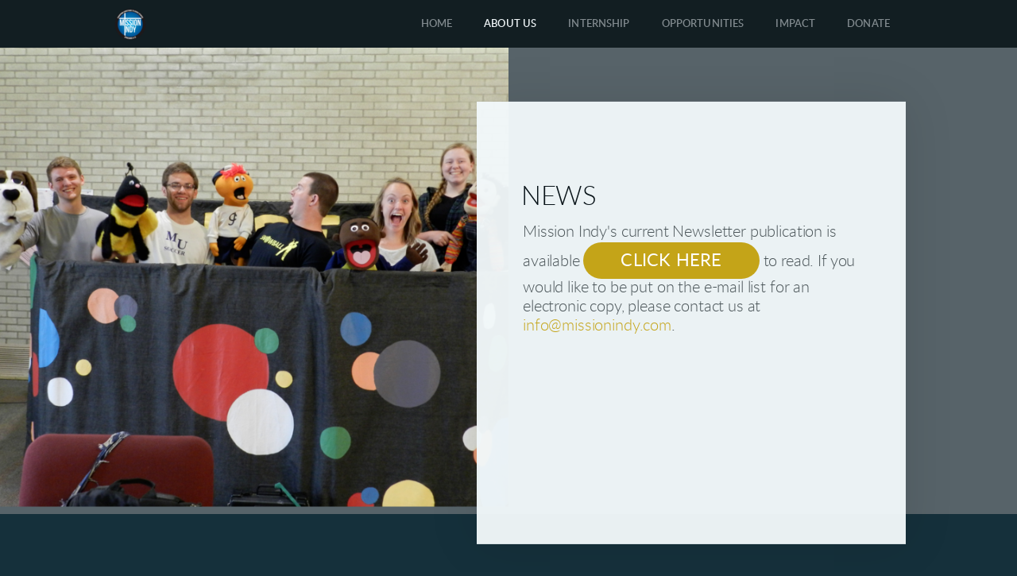

--- FILE ---
content_type: text/html
request_url: https://missionindy.com/about-us/news
body_size: 22171
content:
<!DOCTYPE html>
<!-- tag: 26.0.62 | ref: bad13ae17 -->
<html>
  <head>
    <meta charset="utf-8">
    
    <title>Mission Indy | News</title>
<meta name="description" content="News - Mission Indy&#39;s Current Newsletter Publication Is Available Click Here To Read. If You Would Like To Be Put On The E Mail List For An Electronic" />
<meta property="og:title" content="Mission Indy | News" />
<meta property="og:description" content="News - Mission Indy&#39;s Current Newsletter Publication Is Available Click Here To Read. If You Would Like To Be Put On The E Mail List For An Electronic" />
<meta property="og:type" content="website" />
<meta property="og:url" content="https://missionindy.com/about-us/news" />
<meta property="og:image" content="https://s3.amazonaws.com/media.cloversites.com/62/62687dcc-4722-4897-82fd-86212f16d45a/site-images/559430e0-a8b0-4486-aece-a254bb07334f.png" />
<meta name="twitter:card" content="summary_large_image" />
<meta name="twitter:title" content="Mission Indy | News" />
<meta name="twitter:description" content="News - Mission Indy&#39;s Current Newsletter Publication Is Available Click Here To Read. If You Would Like To Be Put On The E Mail List For An Electronic" />
<meta name="twitter:image" content="https://s3.amazonaws.com/media.cloversites.com/62/62687dcc-4722-4897-82fd-86212f16d45a/site-images/559430e0-a8b0-4486-aece-a254bb07334f.png" />
    <meta name="viewport" content="width=device-width, initial-scale=1.0, maximum-scale=1.0, user-scalable=no" />

    <link rel="shortcut icon" type="image/x-icon" href="https://s3.amazonaws.com/media.cloversites.com/62/62687dcc-4722-4897-82fd-86212f16d45a/favicons/1631303350-MissionIndiFavicon.ico">

    <link rel="stylesheet" media="all" href="https://cdn.cloversites.com/production/websites/application-2bcce868e9ecfb6e823536cc735d148692d206c63f81a06c7f037be829b462a9.css" data_turbolinks_track="true" debug="false" />


    <link rel="stylesheet" media="all" href="https://cdn.cloversites.com/production/websites/designs/voyage/base-1b6ed5bcb6d449cd4ea1fbfd4183b682b7e409aca3123030c5aaa4119b2c2356.css" debug="false" />

    <script src="https://cdn.cloversites.com/production/websites/application-73c579df8ac31110f0b4fce5da584fa873208a32a374563cc27afe33fca3c7fc.js" class="clover" data_turbolinks_track="true" debug="false"></script>
    <script src="https://cdn.cloversites.com/production/websites/designs/voyage/base-a029fd623f815eb40b58864bb6a44486c9f5e38ab28eae5ba6820fecb8309c68.js" debug="false" data-turbolinks-track="true" class="clover"></script>


    <script>
//<![CDATA[

      var __REACT_ON_RAILS_EVENT_HANDLERS_RAN_ONCE__ = true

//]]>
</script>
    



      <link rel="stylesheet" media="screen" href="https://assets.cloversites.com/fonts/picker/lato/latoregular.css" class="clover" />
      <link rel="stylesheet" media="screen" href="https://assets.cloversites.com/fonts/picker/lato/latolight.css" class="clover" />

      <style id="color-css">:root{--subpalette1-bg:#15303b;--subpalette1-accent:#f2f8fa;--subpalette1-text:rgba(242,248,250,0.7);--subpalette1-header:#f2f8fa;--subpalette1-link:#c4a418;--subpalette1-btn:#c4a418;--subpalette1-gal-btn:#fff;--subpalette1-input-border:#c4a418;--subpalette1-input-unselected:#f2f8fa;--subpalette1-input-selected:#c4a418;--subpalette2-bg:#576369;--subpalette2-accent:#f2f8fa;--subpalette2-text:rgba(242,248,250,0.7);--subpalette2-header:#f2f8fa;--subpalette2-link:#c4a418;--subpalette2-btn:#c4a418;--subpalette2-gal-btn:#2a2a2a;--subpalette2-input-border:#c4a418;--subpalette2-input-unselected:#f2f8fa;--subpalette2-input-selected:#c4a418;--subpalette3-bg:#f2f8fa;--subpalette3-accent:#15303b;--subpalette3-text:rgba(7,18,23,0.7);--subpalette3-header:#071217;--subpalette3-link:#c4a418;--subpalette3-btn:#c4a418;--subpalette3-gal-btn:#fff;--subpalette3-input-border:#c4a418;--subpalette3-input-unselected:#071217;--subpalette3-input-selected:#c4a418;--subpalette4-bg:#255466;--subpalette4-accent:#f2f8fa;--subpalette4-text:rgba(242,248,250,0.7);--subpalette4-header:#f2f8fa;--subpalette4-link:#c4a418;--subpalette4-btn:#c4a418;--subpalette4-gal-btn:#2a2a2a;--subpalette4-input-border:#c4a418;--subpalette4-input-unselected:#f2f8fa;--subpalette4-input-selected:#c4a418;--nav-subpalette-bg:#071217;--nav-subpalette-text:#f2f8fa;--nav-subpalette-accent:#c4a418}.palette .site-section.header{color:#f2f8fa}.palette .site-section.header,.palette .site-section.header #more-nav-button ul:before{background-color:rgba(7,18,23,0.85)}.palette .site-section.header #more-nav-button button{color:inherit}.palette .site-section.header .sub-navigation .selected span:before{border-color:#c4a418}.palette .site-section.header .sub-navigation:before{background-color:rgba(7,18,23,0.96)}.palette .mobile-nav-icon span{background-color:#f2f8fa}.palette #mobile-navigation .main-navigation,.palette #mobile-navigation .main-navigation>ul>li{background-color:#071217}.palette #mobile-navigation .main-navigation>ul>li a{color:#f2f8fa}.palette #mobile-navigation .main-navigation>ul>li .sub-navigation{background-color:#03090b}.palette .site-section.subpalette1{background-color:#15303b;color:rgba(242,248,250,0.7)}.palette .site-section.subpalette1 .bg-helper .bg-opacity{background-color:#15303b}.palette .site-section.subpalette1.bg-fade.bg-fade-down .bg-helper:after{background-color:transparent;background-image:-webkit-linear-gradient(top, rgba(21,48,59,0) 3%,#15303b 97%);background-image:linear-gradient(to bottom, rgba(21,48,59,0) 3%,#15303b 97%)}.palette .site-section.subpalette1.bg-fade.bg-fade-up .bg-helper:after{background-color:transparent;background-image:-webkit-linear-gradient(top, #15303b 3%,rgba(21,48,59,0) 97%);background-image:linear-gradient(to bottom, #15303b 3%,rgba(21,48,59,0) 97%)}.palette .site-section.subpalette1.bg-fade.bg-fade-right .bg-helper:after{background-color:transparent;background-image:-webkit-linear-gradient(top, rgba(21,48,59,0) 3%,#15303b 97%);background-image:linear-gradient(to right, rgba(21,48,59,0) 3%,#15303b 97%)}.palette .site-section.subpalette1.bg-fade.bg-fade-left .bg-helper:after{background-color:transparent;background-image:-webkit-linear-gradient(top, #15303b 3%,rgba(21,48,59,0) 97%);background-image:linear-gradient(to right, #15303b 3%,rgba(21,48,59,0) 97%)}.palette .site-section.subpalette1 header{color:#f2f8fa}.palette .site-section.subpalette1 .photo-content:after{border-color:#f2f8fa}.palette .site-section.subpalette1 a{color:#c4a418}.palette .site-section.subpalette1 a:focus,.palette .site-section.subpalette1 a:hover{color:#ebc930}.palette .site-section.subpalette1 .sites-button{background-color:#c4a418;color:#fff}.palette .site-section.subpalette1 a:focus .sites-button,.palette .site-section.subpalette1 a:hover .sites-button,.palette .site-section.subpalette1 .sites-button:focus,.palette .site-section.subpalette1 .sites-button:hover{background-color:#e5c22a}.palette .site-section.subpalette1.left-media-overlap .group-1,.palette .site-section.subpalette1.right-media-overlap .group-0{color:rgba(7,18,23,0.7)}.palette .site-section.subpalette1.left-media-overlap .group-1 header,.palette .site-section.subpalette1.right-media-overlap .group-0 header{color:#071217}.palette .site-section.subpalette1.left-media-overlap .group-1:after,.palette .site-section.subpalette1.right-media-overlap .group-0:after{background-color:rgba(242,248,250,0.96)}.palette .site-section.subpalette1.left-media-overlap .group-1 .sites-button,.palette .site-section.subpalette1.right-media-overlap .group-0 .sites-button{background-color:#c4a418;color:#fff}.palette .site-section.subpalette1.left-media-overlap .group-1 a:focus .sites-button,.palette .site-section.subpalette1.left-media-overlap .group-1 a:hover .sites-button,.palette .site-section.subpalette1.left-media-overlap .group-1 .sites-button:focus,.palette .site-section.subpalette1.left-media-overlap .group-1 .sites-button:hover,.palette .site-section.subpalette1.right-media-overlap .group-0 a:focus .sites-button,.palette .site-section.subpalette1.right-media-overlap .group-0 a:hover .sites-button,.palette .site-section.subpalette1.right-media-overlap .group-0 .sites-button:focus,.palette .site-section.subpalette1.right-media-overlap .group-0 .sites-button:hover{background-color:#e5c22a}.palette .site-section.subpalette1 .slick button:before{color:#fff}.palette .site-section.subpalette1.media .media-attachment-popup{background-color:#173541;box-shadow:0 0 50px rgba(0,0,0,0.1)}.palette .site-section.subpalette1.media .media-attachment-popup:before{border-top-color:#173541}.palette .site-section.subpalette1.media .media-attachment-popup li{border-color:#aad1e0}.palette .site-section.subpalette1.media .media-attachment-popup a{color:#f2f8fa}.palette .site-section.subpalette1.media .media-attachment-popup a:focus,.palette .site-section.subpalette1.media .media-attachment-popup a:hover{color:#fff}.palette .site-section.subpalette1.media .plyr--audio .plyr__controls,.palette .site-section.subpalette1.media .plyr--audio .plyr__control{background-color:#255466;color:#f2f8fa}.palette .site-section.subpalette1.media .plyr--audio .plyr__menu__container{background-color:#255466}.palette .site-section.subpalette1.media .plyr--audio .plyr__menu__container::after{border-top-color:rgba(37,84,102,0.9)}.palette .site-section.subpalette1.media .plyr--audio .plyr__menu__container .plyr__control--forward::after{border-left-color:rgba(242,248,250,0.8)}.palette .site-section.subpalette1.media .media-player{background-color:#255466;color:#f2f8fa;box-shadow:0 0 50px rgba(0,0,0,0.04)}.palette .site-section.subpalette1.media .media-player header{color:#f2f8fa}.palette .site-section.subpalette1.media .media-footer{border-top-color:rgba(242,248,250,0.2)}.palette .site-section.subpalette1.media .media-header div.text-content,.palette .site-section.subpalette1.media .media-footer button,.palette .site-section.subpalette1.media .media-footer .download-button{color:#f2f8fa}.palette .site-section.subpalette1.media .media-header div.text-content:focus,.palette .site-section.subpalette1.media .media-header div.text-content:hover,.palette .site-section.subpalette1.media .media-footer button:focus,.palette .site-section.subpalette1.media .media-footer button:hover,.palette .site-section.subpalette1.media .media-footer .download-button:focus,.palette .site-section.subpalette1.media .media-footer .download-button:hover{color:#fff}.palette .site-section.subpalette1.media .media-description{color:rgba(242,248,250,0.6)}.palette .site-section.subpalette1.media .media-card{box-shadow:0 0 30px rgba(0,0,0,0.03)}.palette .site-section.subpalette1.media .media-card.selected:before,.palette .site-section.subpalette1.media .media-card.selected .card-image:before{box-shadow:0 0 0 2px #f2f8fa}@media (min-width: 768px){.palette .site-section.subpalette1.media .media-card header{color:#f2f8fa}.palette .site-section.subpalette1.media .media-card.selected:before,.palette .site-section.subpalette1.media .media-card.selected .card-image:before{box-shadow:0 0 0 2px #f2f8fa}.palette .site-section.subpalette1.media .media-card .card-image,.palette .site-section.subpalette1.media .media-card .card-body{background-color:#255466;color:#f2f8fa}}.palette .site-section.subpalette1.media .media-grid li,.palette .site-section.subpalette1.media .media-list li{border-color:rgba(242,248,250,0.1)}.palette .site-section.subpalette1.media .media-list-container .card-body{background-color:transparent}.palette .site-section.subpalette1 a.event-info-container{color:inherit}.palette .site-section.subpalette1 .event-tile-item,.palette .site-section.subpalette1 .event-calendar-weeks{box-shadow:0 1px 5px rgba(242,248,250,0.5);background-color:#2a2a2a}.palette .site-section.subpalette1 .event-gallery-item .event-info-image{box-shadow:0 1px 5px rgba(242,248,250,0.5)}.palette .site-section.subpalette1 .fc-body{box-shadow:0 1px 5px rgba(242,248,250,0.5)}.palette .site-section.subpalette1 .fc-body .fc-day{border-color:rgba(242,248,250,0.25);background-color:#2a2a2a}.palette .site-section.subpalette1 a.fc-day-grid-event{background-color:transparent;border-color:transparent;color:rgba(242,248,250,0.7)}.palette .site-section.subpalette1 a.fc-day-grid-event.fc-not-end,.palette .site-section.subpalette1 a.fc-day-grid-event.fc-not-start,.palette .site-section.subpalette1 a.fc-day-grid-event.event-calendar-day-event-long{background-color:#c4a418;color:#fff}.palette .site-section.subpalette1 .event-calendar-list-back{color:#c4a418}.palette .site-section.subpalette1 .event-calendar-list-back:focus,.palette .site-section.subpalette1 .event-calendar-list-back:hover{color:#ebc930}@media all and (max-width: 768px){.palette .site-section.subpalette1 .event-list-item{background-color:#2a2a2a;box-shadow:0 1px 5px rgba(242,248,250,0.5)}.palette .site-section.subpalette1 .fc-day-number.fc-has-events{background-color:#c4a418;color:#fff}}.palette .site-section.subpalette1.event-details img.main-event-thumbnail{box-shadow:0 20px 40px 10px rgba(242,248,250,0.1),0 26px 50px 0 rgba(242,248,250,0.24)}.palette .site-section.subpalette1.event-details .calendar-location svg path{stroke:rgba(242,248,250,0.7)}.palette .site-section.subpalette1.livestream .next_live_stream_title,.palette .site-section.subpalette1.livestream .live_stream_title,.palette .site-section.subpalette1.livestream .desc div{color:rgba(242,248,250,0.7) !important}.palette .site-section.subpalette1.form .section-header i{color:#c4a418;transition:color .2s}.palette .site-section.subpalette1.form .section-header i:focus,.palette .site-section.subpalette1.form .section-header i:hover{color:#ebc930}.palette .site-section.subpalette1.form .modal .modal-dialog .modal-dialog,.palette .site-section.subpalette1.form .modal-backdrop{background-color:#15303b}.palette .site-section.subpalette1.form .modal .modal-dialog{color:rgba(242,248,250,0.7)}.palette .site-section.subpalette1.form .nav-tabs>li>a{color:inherit}.palette .site-section.subpalette1.form .nav-tabs>li>a:focus,.palette .site-section.subpalette1.form .nav-tabs>li>a:hover{color:inherit}.palette .site-section.subpalette1.form .nav-tabs>li:not(.active)>a{opacity:.5}.palette .site-section.subpalette1.form .nav-tabs>li.active>a{border-bottom-color:#f2f8fa}.palette .site-section.subpalette1.form .form-tabs .no-active-tab .nav-tabs>li.active>a{opacity:.5;border-bottom-color:transparent}.palette .site-section.subpalette1.form .intl-tel-input .country-list{color:#525252}.palette .site-section.subpalette1.form .draggable-file-upload button{color:#c4a418}.palette .site-section.subpalette1.form .draggable-file-upload button:focus,.palette .site-section.subpalette1.form .draggable-file-upload button:hover{color:#ebc930}.palette .site-section.subpalette1.form .file-progress-bar{background-color:rgba(242,248,250,0.25)}.palette .site-section.subpalette1.form .file-progress{background-color:#c4a418}.palette .site-section.subpalette1.form .modal .modal-dialog .modal-btn:not(.sites-button),.palette .site-section.subpalette1.form .login-actions .btn:not(.sites-button),.palette .site-section.subpalette1.form .btn.mb-action:not(.sites-button),.palette .site-section.subpalette1.form .btn-action .btn:not(.sites-button),.palette .site-section.subpalette1.form .clear-selection{color:#c4a418}.palette .site-section.subpalette1.form .modal .modal-dialog .modal-btn:not(.sites-button):focus,.palette .site-section.subpalette1.form .modal .modal-dialog .modal-btn:not(.sites-button):hover,.palette .site-section.subpalette1.form .login-actions .btn:not(.sites-button):focus,.palette .site-section.subpalette1.form .login-actions .btn:not(.sites-button):hover,.palette .site-section.subpalette1.form .btn.mb-action:not(.sites-button):focus,.palette .site-section.subpalette1.form .btn.mb-action:not(.sites-button):hover,.palette .site-section.subpalette1.form .btn-action .btn:not(.sites-button):focus,.palette .site-section.subpalette1.form .btn-action .btn:not(.sites-button):hover,.palette .site-section.subpalette1.form .clear-selection:focus,.palette .site-section.subpalette1.form .clear-selection:hover{color:#ebc930}.palette .site-section.subpalette1.form .signup-slot-categories>span.active,.palette .site-section.subpalette1.form .signup-slot-categories .category-selected .more-categories{border-bottom-color:#f2f8fa}.palette .site-section.subpalette1.form .recurring-selector{border-bottom-color:rgba(196,164,24,0.5)}.palette .site-section.subpalette1.form .recurring-selector>span.active{border-bottom-color:#f2f8fa}.palette .site-section.subpalette1.form .formbuilder-step .step-index,.palette .site-section.subpalette1.form .formbuilder-step .bottom-vertical-line{background-color:rgba(98,118,126,0.85)}.palette .site-section.subpalette1.form .formbuilder-step .step-index,.palette .site-section.subpalette1.form .step-dropdown-header .step-index{color:#15303b}.palette .site-section.subpalette1.form .installments-table .table-header{border-bottom:1px solid #c4a418}.palette .site-section.subpalette1.form .installments-table .table-row .dropdown-toggle{color:inherit}.palette .site-section.subpalette1.form .installments-table .table-row .dropdown>button:focus,.palette .site-section.subpalette1.form .installments-table .table-row .dropdown>button:hover,.palette .site-section.subpalette1.form .installments-table .table-row .dropdown.show>button{background-color:rgba(242,248,250,0.25)}.palette .site-section.subpalette1.form .k-pager-numbers .k-state-selected{background-color:#c4a418;color:#15303b}.palette .site-section.subpalette1.form .recurring-selector>span.active{border-bottom-color:#c4a418}.palette .site-section.subpalette1.form .formbuilder-step.active .step-index,.palette .site-section.subpalette1.form .step-dropdown-header .step-index{background-color:#c4a418}.palette .site-section.subpalette1.form .login-dropdown .dropdown-toggle.btn{background-color:#c4a418;color:#15303b}.palette .site-section.subpalette1.form .panel-heading,.palette .site-section.subpalette1.form .card-header{background:#c4a418}.palette .site-section.subpalette1.form .panel-heading .accordion-toggle,.palette .site-section.subpalette1.form .card-header{color:#15303b}.palette .site-section.subpalette1 .sites-PrayerList__PostDate{opacity:.6}.palette .site-section.subpalette1 .sites-PrayerList__ContactInfoButton{color:currentColor}.palette .site-section.subpalette1 .sites-PrayerList__ContactInfoButton svg{fill:currentColor}.palette .site-section.subpalette1 .sites-PrayerList__Acknowledge svg{fill:rgba(242,248,250,0.7)}.palette .site-section.subpalette1.tabs .tabs-ribbon{background-color:#c4a418}.palette .site-section.subpalette1.tabs .tab-title{background-color:#c4a418;color:#fff}.palette .site-section.subpalette1.tabs .tab-title:focus,.palette .site-section.subpalette1.tabs .tab-title:hover,.palette .site-section.subpalette1.tabs .tab-title[aria-selected="true"]{background-color:#e5c22a}.palette .site-section.subpalette1.accordion .accordion-title{background-color:#c4a418;color:#fff}.palette .site-section.subpalette1 #clover-icon{fill:rgba(242,248,250,0.7)}.palette .site-section.subpalette1 .search-select .input-group-btn button{color:inherit}.palette .site-section.subpalette1 .checkbox>.control-label{color:inherit !important;opacity:1 !important}.palette .site-section.subpalette1 .digital-signature-field .click-to-sign,.palette .site-section.subpalette1 .digital-signature-field .sign-style-clicked,.palette .site-section.subpalette1 .digital-signature-field .sigCanvas{border-color:#000;background-color:#fff;color:#000}.palette .site-section.subpalette1 .digital-signature-field .overlay-canvas .fms-pagination-arrow-right,.palette .site-section.subpalette1 .digital-signature-field .overlay-canvas .fms-plus,.palette .site-section.subpalette1 .digital-signature-field .overlay-canvas .fms-cancel{color:#000}.palette .site-section.subpalette1 .iti__arrow{border-top-color:inherit;border-bottom-color:inherit}.palette .site-section.subpalette1 .iti__country-name{color:#525252}.palette .site-section.subpalette1 .has-error .legend,.palette .site-section.subpalette1 .has-error.form-group .control-label,.palette .site-section.subpalette1 .has-error.sites-PrayerForm__SubmissionMessage{color:#fd5b63}.palette .site-section.subpalette1 .has-error.form-group .form-help,.palette .site-section.subpalette1 .has-error.form-group .helper,.palette .site-section.subpalette1 .has-error.checkbox .form-help,.palette .site-section.subpalette1 .has-error.checkbox .helper,.palette .site-section.subpalette1 .has-error.radio .form-help,.palette .site-section.subpalette1 .has-error.radio .helper{color:#fd5b63}.palette .site-section.subpalette1 .pop-over .pop-over-container{background-color:#15303b;color:rgba(242,248,250,0.7)}.palette .site-section.subpalette1 .pop-over .pop-over-container .filter-option{transition:color 0.2s, background-color 0.2s}.palette .site-section.subpalette1 .pop-over .pop-over-container .filter-option:hover{background-color:rgba(196,164,24,0.25)}.palette .site-section.subpalette1 .form-group .dropdown-menu,.palette .site-section.subpalette1 .login-details .dropdown-menu{background-color:#15303b}.palette .site-section.subpalette1 .form-group .dropdown-menu>li>a,.palette .site-section.subpalette1 .form-group .dropdown-menu>li>a:focus,.palette .site-section.subpalette1 .form-group .dropdown-menu>li>a:hover,.palette .site-section.subpalette1 .login-details .dropdown-menu>li>a,.palette .site-section.subpalette1 .login-details .dropdown-menu>li>a:focus,.palette .site-section.subpalette1 .login-details .dropdown-menu>li>a:hover{color:rgba(242,248,250,0.7)}.palette .site-section.subpalette1 .form-group .dropdown-menu>li>a:focus,.palette .site-section.subpalette1 .form-group .dropdown-menu>li>a:hover,.palette .site-section.subpalette1 .login-details .dropdown-menu>li>a:focus,.palette .site-section.subpalette1 .login-details .dropdown-menu>li>a:hover{background-color:rgba(196,164,24,0.25)}.palette .site-section.subpalette1 .form-group .ui-select-choices,.palette .site-section.subpalette1 .login-details .ui-select-choices{background-color:#15303b}.palette .site-section.subpalette1 .form-group .ui-select-choices-row,.palette .site-section.subpalette1 .form-group .ui-select-choices-row:focus,.palette .site-section.subpalette1 .form-group .ui-select-choices-row:hover,.palette .site-section.subpalette1 .login-details .ui-select-choices-row,.palette .site-section.subpalette1 .login-details .ui-select-choices-row:focus,.palette .site-section.subpalette1 .login-details .ui-select-choices-row:hover{color:rgba(242,248,250,0.7)}.palette .site-section.subpalette1 .form-group .ui-select-choices-row:focus,.palette .site-section.subpalette1 .form-group .ui-select-choices-row:hover,.palette .site-section.subpalette1 .login-details .ui-select-choices-row:focus,.palette .site-section.subpalette1 .login-details .ui-select-choices-row:hover{background-color:rgba(196,164,24,0.25)}.palette .site-section.subpalette1 .form-group .ui-select-choices-row.active,.palette .site-section.subpalette1 .login-details .ui-select-choices-row.active{color:#15303b;background-color:#c4a418}.palette .site-section.subpalette1 .ss__menu,.palette .site-section.subpalette1 .slot-category-dropdown{background-color:#15303b}.palette .site-section.subpalette1 .ss__option--is-focused,.palette .site-section.subpalette1 .slot-category-dropdown>span:hover{background-color:rgba(196,164,24,0.25)}.palette .site-section.subpalette1 .ss__option--is-selected,.palette .site-section.subpalette1 .slot-category-dropdown>span.active{color:#15303b;background-color:#c4a418}.palette .site-section.subpalette1 .checkbox .helper,.palette .site-section.subpalette1 .radio .helper{border-color:currentColor}.palette .site-section.subpalette1 .checkbox label:hover .helper,.palette .site-section.subpalette1 .checkbox input:checked ~ .helper,.palette .site-section.subpalette1 .radio label:hover .helper,.palette .site-section.subpalette1 .radio input:checked ~ .helper{border-color:#c4a418}.palette .site-section.subpalette1 .checkbox .helper::before{color:#c4a418}.palette .site-section.subpalette1 .radio .helper::before{background-color:#c4a418}.palette .site-section.subpalette1 .sites-input,.palette .site-section.subpalette1 .sites-input-group-addon{color:#c4a418}.palette .site-section.subpalette1 .sites-input{border-color:#c4a418}.palette .site-section.subpalette1 .sites-input::placeholder{color:rgba(196,164,24,0.5)}.palette .site-section.subpalette1 .radio-btn{border-color:#f2f8fa}.palette .site-section.subpalette1 .radio-btn .input-group-radio,.palette .site-section.subpalette1 .radio-btn .item-amount{background-color:#f2f8fa;color:#15303b}.palette .site-section.subpalette1 .radio-btn .item-amount.user-amount .form-control{border-color:#15303b;color:#15303b}.palette .site-section.subpalette1 .radio-btn.item-selected{border-color:#c4a418}.palette .site-section.subpalette1 .radio-btn.item-selected .input-group-radio,.palette .site-section.subpalette1 .radio-btn.item-selected .item-amount{background-color:#c4a418;color:#15303b}.palette .site-section.subpalette1 .radio-btn.item-selected .item-amount.user-amount .form-control{border-color:#15303b;color:#15303b}.palette .site-section.subpalette1 .slots .slot{background-color:#f2f8fa;border-color:#f2f8fa;color:#15303b}.palette .site-section.subpalette1 .slots .slot.active{background-color:#c4a418;border-color:#c4a418;color:#15303b}.palette .site-section.subpalette1 .setup-partial-payment .partial-type-picker{border-color:#c4a418}.palette .site-section.subpalette1 .setup-partial-payment .partial-type-picker span{color:rgba(242,248,250,0.7)}.palette .site-section.subpalette1 .setup-partial-payment .partial-type-picker span.active{background-color:#c4a418;color:#15303b}.palette .site-section.subpalette1 .payment-methods .choose-payment-method .payment-method .btn{border-color:rgba(196,164,24,0.25);color:rgba(242,248,250,0.7)}.palette .site-section.subpalette1 .payment-methods .choose-payment-method .payment-method .btn.active{border-color:#c4a418}.palette .site-section.subpalette1 .form-group .control-label{color:#c4a418;opacity:0.4}.palette .site-section.subpalette1 .form-group .radio label.control-label{color:rgba(242,248,250,0.7);opacity:1}.palette .site-section.subpalette1 .form-group .form-control,.palette .site-section.subpalette1 .form-group .dropdown-toggle,.palette .site-section.subpalette1 .form-group .ss__control{border-bottom:1px solid #c4a418}.palette .site-section.subpalette1 .radio-btn,.palette .site-section.subpalette1 .slots .slot{opacity:.7}.palette .site-section.subpalette1 .radio-btn.item-selected,.palette .site-section.subpalette1 .slots .slot.active{opacity:1}.palette .site-section.subpalette1 .has-error .form-control,.palette .site-section.subpalette1 .has-error .dropdown-toggle{border-bottom-color:#fd5b63}.palette .site-section.subpalette1 .pagination a{color:rgba(242,248,250,0.7)}.palette .site-section.subpalette1 .pagination a:before,.palette .site-section.subpalette1 .pagination a:after{border-color:rgba(242,248,250,0.7)}.palette .site-alerts.subpalette1 .site-alert{background-color:#f2f8fa;color:#2a2a2a}.palette .site-alerts.subpalette1 .site-alert .site-alert-dismiss{color:#2a2a2a}.palette .site-alerts.subpalette1 .sites-button{background-color:#c4a418;color:#fff}.palette .site-alerts.subpalette1 a:focus .sites-button,.palette .site-alerts.subpalette1 a:hover .sites-button,.palette .site-alerts.subpalette1 .sites-button:focus,.palette .site-alerts.subpalette1 .sites-button:hover{background-color:#e5c22a}.palette .site-section.subpalette2{background-color:#576369;color:rgba(242,248,250,0.7)}.palette .site-section.subpalette2 .bg-helper .bg-opacity{background-color:#576369}.palette .site-section.subpalette2.bg-fade.bg-fade-down .bg-helper:after{background-color:transparent;background-image:-webkit-linear-gradient(top, rgba(87,99,105,0) 3%,#576369 97%);background-image:linear-gradient(to bottom, rgba(87,99,105,0) 3%,#576369 97%)}.palette .site-section.subpalette2.bg-fade.bg-fade-up .bg-helper:after{background-color:transparent;background-image:-webkit-linear-gradient(top, #576369 3%,rgba(87,99,105,0) 97%);background-image:linear-gradient(to bottom, #576369 3%,rgba(87,99,105,0) 97%)}.palette .site-section.subpalette2.bg-fade.bg-fade-right .bg-helper:after{background-color:transparent;background-image:-webkit-linear-gradient(top, rgba(87,99,105,0) 3%,#576369 97%);background-image:linear-gradient(to right, rgba(87,99,105,0) 3%,#576369 97%)}.palette .site-section.subpalette2.bg-fade.bg-fade-left .bg-helper:after{background-color:transparent;background-image:-webkit-linear-gradient(top, #576369 3%,rgba(87,99,105,0) 97%);background-image:linear-gradient(to right, #576369 3%,rgba(87,99,105,0) 97%)}.palette .site-section.subpalette2 header{color:#f2f8fa}.palette .site-section.subpalette2 .photo-content:after{border-color:#f2f8fa}.palette .site-section.subpalette2 a{color:#c4a418}.palette .site-section.subpalette2 a:focus,.palette .site-section.subpalette2 a:hover{color:#ebc930}.palette .site-section.subpalette2 .sites-button{background-color:#c4a418;color:#fff}.palette .site-section.subpalette2 a:focus .sites-button,.palette .site-section.subpalette2 a:hover .sites-button,.palette .site-section.subpalette2 .sites-button:focus,.palette .site-section.subpalette2 .sites-button:hover{background-color:#e5c22a}.palette .site-section.subpalette2.left-media-overlap .group-1,.palette .site-section.subpalette2.right-media-overlap .group-0{color:rgba(7,18,23,0.7)}.palette .site-section.subpalette2.left-media-overlap .group-1 header,.palette .site-section.subpalette2.right-media-overlap .group-0 header{color:#071217}.palette .site-section.subpalette2.left-media-overlap .group-1:after,.palette .site-section.subpalette2.right-media-overlap .group-0:after{background-color:rgba(242,248,250,0.96)}.palette .site-section.subpalette2.left-media-overlap .group-1 .sites-button,.palette .site-section.subpalette2.right-media-overlap .group-0 .sites-button{background-color:#c4a418;color:#fff}.palette .site-section.subpalette2.left-media-overlap .group-1 a:focus .sites-button,.palette .site-section.subpalette2.left-media-overlap .group-1 a:hover .sites-button,.palette .site-section.subpalette2.left-media-overlap .group-1 .sites-button:focus,.palette .site-section.subpalette2.left-media-overlap .group-1 .sites-button:hover,.palette .site-section.subpalette2.right-media-overlap .group-0 a:focus .sites-button,.palette .site-section.subpalette2.right-media-overlap .group-0 a:hover .sites-button,.palette .site-section.subpalette2.right-media-overlap .group-0 .sites-button:focus,.palette .site-section.subpalette2.right-media-overlap .group-0 .sites-button:hover{background-color:#e5c22a}.palette .site-section.subpalette2 .slick button:before{color:#2a2a2a}.palette .site-section.subpalette2.media .media-attachment-popup{background-color:#173541;box-shadow:0 0 50px rgba(0,0,0,0.1)}.palette .site-section.subpalette2.media .media-attachment-popup:before{border-top-color:#173541}.palette .site-section.subpalette2.media .media-attachment-popup li{border-color:#aad1e0}.palette .site-section.subpalette2.media .media-attachment-popup a{color:#f2f8fa}.palette .site-section.subpalette2.media .media-attachment-popup a:focus,.palette .site-section.subpalette2.media .media-attachment-popup a:hover{color:#fff}.palette .site-section.subpalette2.media .plyr--audio .plyr__controls,.palette .site-section.subpalette2.media .plyr--audio .plyr__control{background-color:#255466;color:#f2f8fa}.palette .site-section.subpalette2.media .plyr--audio .plyr__menu__container{background-color:#255466}.palette .site-section.subpalette2.media .plyr--audio .plyr__menu__container::after{border-top-color:rgba(37,84,102,0.9)}.palette .site-section.subpalette2.media .plyr--audio .plyr__menu__container .plyr__control--forward::after{border-left-color:rgba(242,248,250,0.8)}.palette .site-section.subpalette2.media .media-player{background-color:#255466;color:#f2f8fa;box-shadow:none}.palette .site-section.subpalette2.media .media-player header{color:#f2f8fa}.palette .site-section.subpalette2.media .media-footer{border-top-color:rgba(242,248,250,0.2)}.palette .site-section.subpalette2.media .media-header div.text-content,.palette .site-section.subpalette2.media .media-footer button,.palette .site-section.subpalette2.media .media-footer .download-button{color:#f2f8fa}.palette .site-section.subpalette2.media .media-header div.text-content:focus,.palette .site-section.subpalette2.media .media-header div.text-content:hover,.palette .site-section.subpalette2.media .media-footer button:focus,.palette .site-section.subpalette2.media .media-footer button:hover,.palette .site-section.subpalette2.media .media-footer .download-button:focus,.palette .site-section.subpalette2.media .media-footer .download-button:hover{color:#fff}.palette .site-section.subpalette2.media .media-description{color:rgba(242,248,250,0.6)}.palette .site-section.subpalette2.media .media-card.selected:before,.palette .site-section.subpalette2.media .media-card.selected .card-image:before{box-shadow:0 0 0 2px #f2f8fa}@media (min-width: 768px){.palette .site-section.subpalette2.media .media-card header{color:#f2f8fa}.palette .site-section.subpalette2.media .media-card.selected:before,.palette .site-section.subpalette2.media .media-card.selected .card-image:before{box-shadow:0 0 0 2px #f2f8fa}.palette .site-section.subpalette2.media .media-card .card-image,.palette .site-section.subpalette2.media .media-card .card-body{background-color:#255466;color:#f2f8fa}}.palette .site-section.subpalette2.media .media-grid li,.palette .site-section.subpalette2.media .media-list li{border-color:rgba(242,248,250,0.1)}.palette .site-section.subpalette2.media .media-list-container .card-body{background-color:transparent}.palette .site-section.subpalette2 a.event-info-container{color:inherit}.palette .site-section.subpalette2 .event-tile-item,.palette .site-section.subpalette2 .event-calendar-weeks{box-shadow:0 1px 5px rgba(242,248,250,0.5);background-color:#2a2a2a}.palette .site-section.subpalette2 .event-gallery-item .event-info-image{box-shadow:0 1px 5px rgba(242,248,250,0.5)}.palette .site-section.subpalette2 .fc-body{box-shadow:0 1px 5px rgba(242,248,250,0.5)}.palette .site-section.subpalette2 .fc-body .fc-day{border-color:rgba(242,248,250,0.25);background-color:#2a2a2a}.palette .site-section.subpalette2 a.fc-day-grid-event{background-color:transparent;border-color:transparent;color:rgba(242,248,250,0.7)}.palette .site-section.subpalette2 a.fc-day-grid-event.fc-not-end,.palette .site-section.subpalette2 a.fc-day-grid-event.fc-not-start,.palette .site-section.subpalette2 a.fc-day-grid-event.event-calendar-day-event-long{background-color:#c4a418;color:#fff}.palette .site-section.subpalette2 .event-calendar-list-back{color:#c4a418}.palette .site-section.subpalette2 .event-calendar-list-back:focus,.palette .site-section.subpalette2 .event-calendar-list-back:hover{color:#ebc930}@media all and (max-width: 768px){.palette .site-section.subpalette2 .event-list-item{background-color:#2a2a2a;box-shadow:0 1px 5px rgba(242,248,250,0.5)}.palette .site-section.subpalette2 .fc-day-number.fc-has-events{background-color:#c4a418;color:#fff}}.palette .site-section.subpalette2.event-details img.main-event-thumbnail{box-shadow:0 20px 40px 10px rgba(242,248,250,0.1),0 26px 50px 0 rgba(242,248,250,0.24)}.palette .site-section.subpalette2.event-details .calendar-location svg path{stroke:rgba(242,248,250,0.7)}.palette .site-section.subpalette2.livestream .next_live_stream_title,.palette .site-section.subpalette2.livestream .live_stream_title,.palette .site-section.subpalette2.livestream .desc div{color:rgba(242,248,250,0.7) !important}.palette .site-section.subpalette2.form .section-header i{color:#c4a418;transition:color .2s}.palette .site-section.subpalette2.form .section-header i:focus,.palette .site-section.subpalette2.form .section-header i:hover{color:#ebc930}.palette .site-section.subpalette2.form .modal .modal-dialog .modal-dialog,.palette .site-section.subpalette2.form .modal-backdrop{background-color:#576369}.palette .site-section.subpalette2.form .modal .modal-dialog{color:rgba(242,248,250,0.7)}.palette .site-section.subpalette2.form .nav-tabs>li>a{color:inherit}.palette .site-section.subpalette2.form .nav-tabs>li>a:focus,.palette .site-section.subpalette2.form .nav-tabs>li>a:hover{color:inherit}.palette .site-section.subpalette2.form .nav-tabs>li:not(.active)>a{opacity:.5}.palette .site-section.subpalette2.form .nav-tabs>li.active>a{border-bottom-color:#f2f8fa}.palette .site-section.subpalette2.form .form-tabs .no-active-tab .nav-tabs>li.active>a{opacity:.5;border-bottom-color:transparent}.palette .site-section.subpalette2.form .intl-tel-input .country-list{color:#525252}.palette .site-section.subpalette2.form .draggable-file-upload button{color:#c4a418}.palette .site-section.subpalette2.form .draggable-file-upload button:focus,.palette .site-section.subpalette2.form .draggable-file-upload button:hover{color:#ebc930}.palette .site-section.subpalette2.form .file-progress-bar{background-color:rgba(242,248,250,0.25)}.palette .site-section.subpalette2.form .file-progress{background-color:#c4a418}.palette .site-section.subpalette2.form .modal .modal-dialog .modal-btn:not(.sites-button),.palette .site-section.subpalette2.form .login-actions .btn:not(.sites-button),.palette .site-section.subpalette2.form .btn.mb-action:not(.sites-button),.palette .site-section.subpalette2.form .btn-action .btn:not(.sites-button),.palette .site-section.subpalette2.form .clear-selection{color:#c4a418}.palette .site-section.subpalette2.form .modal .modal-dialog .modal-btn:not(.sites-button):focus,.palette .site-section.subpalette2.form .modal .modal-dialog .modal-btn:not(.sites-button):hover,.palette .site-section.subpalette2.form .login-actions .btn:not(.sites-button):focus,.palette .site-section.subpalette2.form .login-actions .btn:not(.sites-button):hover,.palette .site-section.subpalette2.form .btn.mb-action:not(.sites-button):focus,.palette .site-section.subpalette2.form .btn.mb-action:not(.sites-button):hover,.palette .site-section.subpalette2.form .btn-action .btn:not(.sites-button):focus,.palette .site-section.subpalette2.form .btn-action .btn:not(.sites-button):hover,.palette .site-section.subpalette2.form .clear-selection:focus,.palette .site-section.subpalette2.form .clear-selection:hover{color:#ebc930}.palette .site-section.subpalette2.form .signup-slot-categories>span.active,.palette .site-section.subpalette2.form .signup-slot-categories .category-selected .more-categories{border-bottom-color:#f2f8fa}.palette .site-section.subpalette2.form .recurring-selector{border-bottom-color:rgba(196,164,24,0.5)}.palette .site-section.subpalette2.form .recurring-selector>span.active{border-bottom-color:#f2f8fa}.palette .site-section.subpalette2.form .formbuilder-step .step-index,.palette .site-section.subpalette2.form .formbuilder-step .bottom-vertical-line{background-color:rgba(141,151,156,0.85)}.palette .site-section.subpalette2.form .formbuilder-step .step-index,.palette .site-section.subpalette2.form .step-dropdown-header .step-index{color:#576369}.palette .site-section.subpalette2.form .installments-table .table-header{border-bottom:1px solid #c4a418}.palette .site-section.subpalette2.form .installments-table .table-row .dropdown-toggle{color:inherit}.palette .site-section.subpalette2.form .installments-table .table-row .dropdown>button:focus,.palette .site-section.subpalette2.form .installments-table .table-row .dropdown>button:hover,.palette .site-section.subpalette2.form .installments-table .table-row .dropdown.show>button{background-color:rgba(242,248,250,0.25)}.palette .site-section.subpalette2.form .k-pager-numbers .k-state-selected{background-color:#c4a418;color:#576369}.palette .site-section.subpalette2.form .recurring-selector>span.active{border-bottom-color:#c4a418}.palette .site-section.subpalette2.form .formbuilder-step.active .step-index,.palette .site-section.subpalette2.form .step-dropdown-header .step-index{background-color:#c4a418}.palette .site-section.subpalette2.form .login-dropdown .dropdown-toggle.btn{background-color:#c4a418;color:#576369}.palette .site-section.subpalette2.form .panel-heading,.palette .site-section.subpalette2.form .card-header{background:#c4a418}.palette .site-section.subpalette2.form .panel-heading .accordion-toggle,.palette .site-section.subpalette2.form .card-header{color:#576369}.palette .site-section.subpalette2 .sites-PrayerList__PostDate{opacity:.6}.palette .site-section.subpalette2 .sites-PrayerList__ContactInfoButton{color:currentColor}.palette .site-section.subpalette2 .sites-PrayerList__ContactInfoButton svg{fill:currentColor}.palette .site-section.subpalette2 .sites-PrayerList__Acknowledge svg{fill:rgba(242,248,250,0.7)}.palette .site-section.subpalette2.tabs .tabs-ribbon{background-color:#c4a418}.palette .site-section.subpalette2.tabs .tab-title{background-color:#c4a418;color:#fff}.palette .site-section.subpalette2.tabs .tab-title:focus,.palette .site-section.subpalette2.tabs .tab-title:hover,.palette .site-section.subpalette2.tabs .tab-title[aria-selected="true"]{background-color:#e5c22a}.palette .site-section.subpalette2.accordion .accordion-title{background-color:#c4a418;color:#fff}.palette .site-section.subpalette2 #clover-icon{fill:rgba(242,248,250,0.7)}.palette .site-section.subpalette2 .search-select .input-group-btn button{color:inherit}.palette .site-section.subpalette2 .checkbox>.control-label{color:inherit !important;opacity:1 !important}.palette .site-section.subpalette2 .digital-signature-field .click-to-sign,.palette .site-section.subpalette2 .digital-signature-field .sign-style-clicked,.palette .site-section.subpalette2 .digital-signature-field .sigCanvas{border-color:#000;background-color:#fff;color:#000}.palette .site-section.subpalette2 .digital-signature-field .overlay-canvas .fms-pagination-arrow-right,.palette .site-section.subpalette2 .digital-signature-field .overlay-canvas .fms-plus,.palette .site-section.subpalette2 .digital-signature-field .overlay-canvas .fms-cancel{color:#000}.palette .site-section.subpalette2 .iti__arrow{border-top-color:inherit;border-bottom-color:inherit}.palette .site-section.subpalette2 .iti__country-name{color:#525252}.palette .site-section.subpalette2 .has-error .legend,.palette .site-section.subpalette2 .has-error.form-group .control-label,.palette .site-section.subpalette2 .has-error.sites-PrayerForm__SubmissionMessage{color:#fd5b63}.palette .site-section.subpalette2 .has-error.form-group .form-help,.palette .site-section.subpalette2 .has-error.form-group .helper,.palette .site-section.subpalette2 .has-error.checkbox .form-help,.palette .site-section.subpalette2 .has-error.checkbox .helper,.palette .site-section.subpalette2 .has-error.radio .form-help,.palette .site-section.subpalette2 .has-error.radio .helper{color:#fd5b63}.palette .site-section.subpalette2 .pop-over .pop-over-container{background-color:#576369;color:rgba(242,248,250,0.7)}.palette .site-section.subpalette2 .pop-over .pop-over-container .filter-option{transition:color 0.2s, background-color 0.2s}.palette .site-section.subpalette2 .pop-over .pop-over-container .filter-option:hover{background-color:rgba(196,164,24,0.25)}.palette .site-section.subpalette2 .form-group .dropdown-menu,.palette .site-section.subpalette2 .login-details .dropdown-menu{background-color:#576369}.palette .site-section.subpalette2 .form-group .dropdown-menu>li>a,.palette .site-section.subpalette2 .form-group .dropdown-menu>li>a:focus,.palette .site-section.subpalette2 .form-group .dropdown-menu>li>a:hover,.palette .site-section.subpalette2 .login-details .dropdown-menu>li>a,.palette .site-section.subpalette2 .login-details .dropdown-menu>li>a:focus,.palette .site-section.subpalette2 .login-details .dropdown-menu>li>a:hover{color:rgba(242,248,250,0.7)}.palette .site-section.subpalette2 .form-group .dropdown-menu>li>a:focus,.palette .site-section.subpalette2 .form-group .dropdown-menu>li>a:hover,.palette .site-section.subpalette2 .login-details .dropdown-menu>li>a:focus,.palette .site-section.subpalette2 .login-details .dropdown-menu>li>a:hover{background-color:rgba(196,164,24,0.25)}.palette .site-section.subpalette2 .form-group .ui-select-choices,.palette .site-section.subpalette2 .login-details .ui-select-choices{background-color:#576369}.palette .site-section.subpalette2 .form-group .ui-select-choices-row,.palette .site-section.subpalette2 .form-group .ui-select-choices-row:focus,.palette .site-section.subpalette2 .form-group .ui-select-choices-row:hover,.palette .site-section.subpalette2 .login-details .ui-select-choices-row,.palette .site-section.subpalette2 .login-details .ui-select-choices-row:focus,.palette .site-section.subpalette2 .login-details .ui-select-choices-row:hover{color:rgba(242,248,250,0.7)}.palette .site-section.subpalette2 .form-group .ui-select-choices-row:focus,.palette .site-section.subpalette2 .form-group .ui-select-choices-row:hover,.palette .site-section.subpalette2 .login-details .ui-select-choices-row:focus,.palette .site-section.subpalette2 .login-details .ui-select-choices-row:hover{background-color:rgba(196,164,24,0.25)}.palette .site-section.subpalette2 .form-group .ui-select-choices-row.active,.palette .site-section.subpalette2 .login-details .ui-select-choices-row.active{color:#576369;background-color:#c4a418}.palette .site-section.subpalette2 .ss__menu,.palette .site-section.subpalette2 .slot-category-dropdown{background-color:#576369}.palette .site-section.subpalette2 .ss__option--is-focused,.palette .site-section.subpalette2 .slot-category-dropdown>span:hover{background-color:rgba(196,164,24,0.25)}.palette .site-section.subpalette2 .ss__option--is-selected,.palette .site-section.subpalette2 .slot-category-dropdown>span.active{color:#576369;background-color:#c4a418}.palette .site-section.subpalette2 .checkbox .helper,.palette .site-section.subpalette2 .radio .helper{border-color:currentColor}.palette .site-section.subpalette2 .checkbox label:hover .helper,.palette .site-section.subpalette2 .checkbox input:checked ~ .helper,.palette .site-section.subpalette2 .radio label:hover .helper,.palette .site-section.subpalette2 .radio input:checked ~ .helper{border-color:#c4a418}.palette .site-section.subpalette2 .checkbox .helper::before{color:#c4a418}.palette .site-section.subpalette2 .radio .helper::before{background-color:#c4a418}.palette .site-section.subpalette2 .sites-input,.palette .site-section.subpalette2 .sites-input-group-addon{color:#c4a418}.palette .site-section.subpalette2 .sites-input{border-color:#c4a418}.palette .site-section.subpalette2 .sites-input::placeholder{color:rgba(196,164,24,0.5)}.palette .site-section.subpalette2 .radio-btn{border-color:#f2f8fa}.palette .site-section.subpalette2 .radio-btn .input-group-radio,.palette .site-section.subpalette2 .radio-btn .item-amount{background-color:#f2f8fa;color:#576369}.palette .site-section.subpalette2 .radio-btn .item-amount.user-amount .form-control{border-color:#576369;color:#576369}.palette .site-section.subpalette2 .radio-btn.item-selected{border-color:#c4a418}.palette .site-section.subpalette2 .radio-btn.item-selected .input-group-radio,.palette .site-section.subpalette2 .radio-btn.item-selected .item-amount{background-color:#c4a418;color:#576369}.palette .site-section.subpalette2 .radio-btn.item-selected .item-amount.user-amount .form-control{border-color:#576369;color:#576369}.palette .site-section.subpalette2 .slots .slot{background-color:#f2f8fa;border-color:#f2f8fa;color:#576369}.palette .site-section.subpalette2 .slots .slot.active{background-color:#c4a418;border-color:#c4a418;color:#576369}.palette .site-section.subpalette2 .setup-partial-payment .partial-type-picker{border-color:#c4a418}.palette .site-section.subpalette2 .setup-partial-payment .partial-type-picker span{color:rgba(242,248,250,0.7)}.palette .site-section.subpalette2 .setup-partial-payment .partial-type-picker span.active{background-color:#c4a418;color:#576369}.palette .site-section.subpalette2 .payment-methods .choose-payment-method .payment-method .btn{border-color:rgba(196,164,24,0.25);color:rgba(242,248,250,0.7)}.palette .site-section.subpalette2 .payment-methods .choose-payment-method .payment-method .btn.active{border-color:#c4a418}.palette .site-section.subpalette2 .form-group .control-label{color:#c4a418;opacity:0.4}.palette .site-section.subpalette2 .form-group .radio label.control-label{color:rgba(242,248,250,0.7);opacity:1}.palette .site-section.subpalette2 .form-group .form-control,.palette .site-section.subpalette2 .form-group .dropdown-toggle,.palette .site-section.subpalette2 .form-group .ss__control{border-bottom:1px solid #c4a418}.palette .site-section.subpalette2 .radio-btn,.palette .site-section.subpalette2 .slots .slot{opacity:.7}.palette .site-section.subpalette2 .radio-btn.item-selected,.palette .site-section.subpalette2 .slots .slot.active{opacity:1}.palette .site-section.subpalette2 .has-error .form-control,.palette .site-section.subpalette2 .has-error .dropdown-toggle{border-bottom-color:#fd5b63}.palette .site-section.subpalette2 .pagination a{color:rgba(242,248,250,0.7)}.palette .site-section.subpalette2 .pagination a:before,.palette .site-section.subpalette2 .pagination a:after{border-color:rgba(242,248,250,0.7)}.palette .site-alerts.subpalette2 .site-alert{background-color:#f2f8fa;color:#2a2a2a}.palette .site-alerts.subpalette2 .site-alert .site-alert-dismiss{color:#2a2a2a}.palette .site-alerts.subpalette2 .sites-button{background-color:#c4a418;color:#fff}.palette .site-alerts.subpalette2 a:focus .sites-button,.palette .site-alerts.subpalette2 a:hover .sites-button,.palette .site-alerts.subpalette2 .sites-button:focus,.palette .site-alerts.subpalette2 .sites-button:hover{background-color:#e5c22a}.palette .site-section.subpalette3{background-color:#f2f8fa;color:rgba(7,18,23,0.7)}.palette .site-section.subpalette3 .bg-helper .bg-opacity{background-color:#f2f8fa}.palette .site-section.subpalette3.bg-fade.bg-fade-down .bg-helper:after{background-color:transparent;background-image:-webkit-linear-gradient(top, rgba(242,248,250,0) 3%,#f2f8fa 97%);background-image:linear-gradient(to bottom, rgba(242,248,250,0) 3%,#f2f8fa 97%)}.palette .site-section.subpalette3.bg-fade.bg-fade-up .bg-helper:after{background-color:transparent;background-image:-webkit-linear-gradient(top, #f2f8fa 3%,rgba(242,248,250,0) 97%);background-image:linear-gradient(to bottom, #f2f8fa 3%,rgba(242,248,250,0) 97%)}.palette .site-section.subpalette3.bg-fade.bg-fade-right .bg-helper:after{background-color:transparent;background-image:-webkit-linear-gradient(top, rgba(242,248,250,0) 3%,#f2f8fa 97%);background-image:linear-gradient(to right, rgba(242,248,250,0) 3%,#f2f8fa 97%)}.palette .site-section.subpalette3.bg-fade.bg-fade-left .bg-helper:after{background-color:transparent;background-image:-webkit-linear-gradient(top, #f2f8fa 3%,rgba(242,248,250,0) 97%);background-image:linear-gradient(to right, #f2f8fa 3%,rgba(242,248,250,0) 97%)}.palette .site-section.subpalette3 header{color:#071217}.palette .site-section.subpalette3 .photo-content:after{border-color:#15303b}.palette .site-section.subpalette3 a{color:#c4a418}.palette .site-section.subpalette3 a:focus,.palette .site-section.subpalette3 a:hover{color:#ebc930}.palette .site-section.subpalette3 .sites-button{background-color:#c4a418;color:#fff}.palette .site-section.subpalette3 a:focus .sites-button,.palette .site-section.subpalette3 a:hover .sites-button,.palette .site-section.subpalette3 .sites-button:focus,.palette .site-section.subpalette3 .sites-button:hover{background-color:#e5c22a}.palette .site-section.subpalette3.left-media-overlap .group-1,.palette .site-section.subpalette3.right-media-overlap .group-0{color:rgba(7,18,23,0.7)}.palette .site-section.subpalette3.left-media-overlap .group-1 header,.palette .site-section.subpalette3.right-media-overlap .group-0 header{color:#071217}.palette .site-section.subpalette3.left-media-overlap .group-1:after,.palette .site-section.subpalette3.right-media-overlap .group-0:after{background-color:rgba(242,248,250,0.96)}.palette .site-section.subpalette3.left-media-overlap .group-1 .sites-button,.palette .site-section.subpalette3.right-media-overlap .group-0 .sites-button{background-color:#c4a418;color:#fff}.palette .site-section.subpalette3.left-media-overlap .group-1 a:focus .sites-button,.palette .site-section.subpalette3.left-media-overlap .group-1 a:hover .sites-button,.palette .site-section.subpalette3.left-media-overlap .group-1 .sites-button:focus,.palette .site-section.subpalette3.left-media-overlap .group-1 .sites-button:hover,.palette .site-section.subpalette3.right-media-overlap .group-0 a:focus .sites-button,.palette .site-section.subpalette3.right-media-overlap .group-0 a:hover .sites-button,.palette .site-section.subpalette3.right-media-overlap .group-0 .sites-button:focus,.palette .site-section.subpalette3.right-media-overlap .group-0 .sites-button:hover{background-color:#e5c22a}.palette .site-section.subpalette3 .slick button:before{color:#fff}.palette .site-section.subpalette3.media .media-attachment-popup{background-color:#40494d;box-shadow:0 0 50px rgba(0,0,0,0.1)}.palette .site-section.subpalette3.media .media-attachment-popup:before{border-top-color:#40494d}.palette .site-section.subpalette3.media .media-attachment-popup li{border-color:#dde0e2}.palette .site-section.subpalette3.media .media-attachment-popup a{color:#f2f8fa}.palette .site-section.subpalette3.media .media-attachment-popup a:focus,.palette .site-section.subpalette3.media .media-attachment-popup a:hover{color:#fff}.palette .site-section.subpalette3.media .plyr--audio .plyr__controls,.palette .site-section.subpalette3.media .plyr--audio .plyr__control{background-color:#576369;color:#f2f8fa}.palette .site-section.subpalette3.media .plyr--audio .plyr__menu__container{background-color:#576369}.palette .site-section.subpalette3.media .plyr--audio .plyr__menu__container::after{border-top-color:rgba(87,99,105,0.9)}.palette .site-section.subpalette3.media .plyr--audio .plyr__menu__container .plyr__control--forward::after{border-left-color:rgba(242,248,250,0.8)}.palette .site-section.subpalette3.media .media-player{background-color:#576369;color:#f2f8fa;box-shadow:none}.palette .site-section.subpalette3.media .media-player header{color:#f2f8fa}.palette .site-section.subpalette3.media .media-footer{border-top-color:rgba(242,248,250,0.2)}.palette .site-section.subpalette3.media .media-header div.text-content,.palette .site-section.subpalette3.media .media-footer button,.palette .site-section.subpalette3.media .media-footer .download-button{color:#f2f8fa}.palette .site-section.subpalette3.media .media-header div.text-content:focus,.palette .site-section.subpalette3.media .media-header div.text-content:hover,.palette .site-section.subpalette3.media .media-footer button:focus,.palette .site-section.subpalette3.media .media-footer button:hover,.palette .site-section.subpalette3.media .media-footer .download-button:focus,.palette .site-section.subpalette3.media .media-footer .download-button:hover{color:#fff}.palette .site-section.subpalette3.media .media-description{color:rgba(242,248,250,0.6)}.palette .site-section.subpalette3.media .media-card.selected:before,.palette .site-section.subpalette3.media .media-card.selected .card-image:before{box-shadow:0 0 0 2px #071217}@media (min-width: 768px){.palette .site-section.subpalette3.media .media-card header{color:#f2f8fa}.palette .site-section.subpalette3.media .media-card.selected:before,.palette .site-section.subpalette3.media .media-card.selected .card-image:before{box-shadow:0 0 0 2px #f2f8fa}.palette .site-section.subpalette3.media .media-card .card-image,.palette .site-section.subpalette3.media .media-card .card-body{background-color:#576369;color:#f2f8fa}}.palette .site-section.subpalette3.media .media-grid li,.palette .site-section.subpalette3.media .media-list li{border-color:rgba(242,248,250,0.1)}.palette .site-section.subpalette3.media .media-list-container .card-body{background-color:transparent}.palette .site-section.subpalette3 a.event-info-container{color:inherit}.palette .site-section.subpalette3 .event-tile-item,.palette .site-section.subpalette3 .event-calendar-weeks{box-shadow:0 1px 5px rgba(7,18,23,0.5);background-color:#fff}.palette .site-section.subpalette3 .event-gallery-item .event-info-image{box-shadow:0 1px 5px rgba(7,18,23,0.5)}.palette .site-section.subpalette3 .fc-body{box-shadow:0 1px 5px rgba(7,18,23,0.5)}.palette .site-section.subpalette3 .fc-body .fc-day{border-color:rgba(7,18,23,0.25);background-color:#fff}.palette .site-section.subpalette3 a.fc-day-grid-event{background-color:transparent;border-color:transparent;color:rgba(7,18,23,0.7)}.palette .site-section.subpalette3 a.fc-day-grid-event.fc-not-end,.palette .site-section.subpalette3 a.fc-day-grid-event.fc-not-start,.palette .site-section.subpalette3 a.fc-day-grid-event.event-calendar-day-event-long{background-color:#c4a418;color:#fff}.palette .site-section.subpalette3 .event-calendar-list-back{color:#c4a418}.palette .site-section.subpalette3 .event-calendar-list-back:focus,.palette .site-section.subpalette3 .event-calendar-list-back:hover{color:#ebc930}@media all and (max-width: 768px){.palette .site-section.subpalette3 .event-list-item{background-color:#fff;box-shadow:0 1px 5px rgba(7,18,23,0.5)}.palette .site-section.subpalette3 .fc-day-number.fc-has-events{background-color:#c4a418;color:#fff}}.palette .site-section.subpalette3.event-details img.main-event-thumbnail{box-shadow:0 20px 40px 10px rgba(7,18,23,0.1),0 26px 50px 0 rgba(7,18,23,0.24)}.palette .site-section.subpalette3.event-details .calendar-location svg path{stroke:rgba(7,18,23,0.7)}.palette .site-section.subpalette3.livestream .next_live_stream_title,.palette .site-section.subpalette3.livestream .live_stream_title,.palette .site-section.subpalette3.livestream .desc div{color:rgba(7,18,23,0.7) !important}.palette .site-section.subpalette3.form .section-header i{color:#c4a418;transition:color .2s}.palette .site-section.subpalette3.form .section-header i:focus,.palette .site-section.subpalette3.form .section-header i:hover{color:#ebc930}.palette .site-section.subpalette3.form .modal .modal-dialog .modal-dialog,.palette .site-section.subpalette3.form .modal-backdrop{background-color:#f2f8fa}.palette .site-section.subpalette3.form .modal .modal-dialog{color:rgba(7,18,23,0.7)}.palette .site-section.subpalette3.form .nav-tabs>li>a{color:inherit}.palette .site-section.subpalette3.form .nav-tabs>li>a:focus,.palette .site-section.subpalette3.form .nav-tabs>li>a:hover{color:inherit}.palette .site-section.subpalette3.form .nav-tabs>li:not(.active)>a{opacity:.5}.palette .site-section.subpalette3.form .nav-tabs>li.active>a{border-bottom-color:#15303b}.palette .site-section.subpalette3.form .form-tabs .no-active-tab .nav-tabs>li.active>a{opacity:.5;border-bottom-color:transparent}.palette .site-section.subpalette3.form .intl-tel-input .country-list{color:#525252}.palette .site-section.subpalette3.form .draggable-file-upload button{color:#c4a418}.palette .site-section.subpalette3.form .draggable-file-upload button:focus,.palette .site-section.subpalette3.form .draggable-file-upload button:hover{color:#ebc930}.palette .site-section.subpalette3.form .file-progress-bar{background-color:rgba(7,18,23,0.25)}.palette .site-section.subpalette3.form .file-progress{background-color:#c4a418}.palette .site-section.subpalette3.form .modal .modal-dialog .modal-btn:not(.sites-button),.palette .site-section.subpalette3.form .login-actions .btn:not(.sites-button),.palette .site-section.subpalette3.form .btn.mb-action:not(.sites-button),.palette .site-section.subpalette3.form .btn-action .btn:not(.sites-button),.palette .site-section.subpalette3.form .clear-selection{color:#c4a418}.palette .site-section.subpalette3.form .modal .modal-dialog .modal-btn:not(.sites-button):focus,.palette .site-section.subpalette3.form .modal .modal-dialog .modal-btn:not(.sites-button):hover,.palette .site-section.subpalette3.form .login-actions .btn:not(.sites-button):focus,.palette .site-section.subpalette3.form .login-actions .btn:not(.sites-button):hover,.palette .site-section.subpalette3.form .btn.mb-action:not(.sites-button):focus,.palette .site-section.subpalette3.form .btn.mb-action:not(.sites-button):hover,.palette .site-section.subpalette3.form .btn-action .btn:not(.sites-button):focus,.palette .site-section.subpalette3.form .btn-action .btn:not(.sites-button):hover,.palette .site-section.subpalette3.form .clear-selection:focus,.palette .site-section.subpalette3.form .clear-selection:hover{color:#ebc930}.palette .site-section.subpalette3.form .signup-slot-categories>span.active,.palette .site-section.subpalette3.form .signup-slot-categories .category-selected .more-categories{border-bottom-color:#15303b}.palette .site-section.subpalette3.form .recurring-selector{border-bottom-color:rgba(196,164,24,0.5)}.palette .site-section.subpalette3.form .recurring-selector>span.active{border-bottom-color:#15303b}.palette .site-section.subpalette3.form .formbuilder-step .step-index,.palette .site-section.subpalette3.form .formbuilder-step .bottom-vertical-line{background-color:rgba(160,168,171,0.85)}.palette .site-section.subpalette3.form .formbuilder-step .step-index,.palette .site-section.subpalette3.form .step-dropdown-header .step-index{color:#f2f8fa}.palette .site-section.subpalette3.form .installments-table .table-header{border-bottom:1px solid #c4a418}.palette .site-section.subpalette3.form .installments-table .table-row .dropdown-toggle{color:inherit}.palette .site-section.subpalette3.form .installments-table .table-row .dropdown>button:focus,.palette .site-section.subpalette3.form .installments-table .table-row .dropdown>button:hover,.palette .site-section.subpalette3.form .installments-table .table-row .dropdown.show>button{background-color:rgba(7,18,23,0.25)}.palette .site-section.subpalette3.form .k-pager-numbers .k-state-selected{background-color:#c4a418;color:#f2f8fa}.palette .site-section.subpalette3.form .recurring-selector>span.active{border-bottom-color:#c4a418}.palette .site-section.subpalette3.form .formbuilder-step.active .step-index,.palette .site-section.subpalette3.form .step-dropdown-header .step-index{background-color:#c4a418}.palette .site-section.subpalette3.form .login-dropdown .dropdown-toggle.btn{background-color:#c4a418;color:#f2f8fa}.palette .site-section.subpalette3.form .panel-heading,.palette .site-section.subpalette3.form .card-header{background:#c4a418}.palette .site-section.subpalette3.form .panel-heading .accordion-toggle,.palette .site-section.subpalette3.form .card-header{color:#f2f8fa}.palette .site-section.subpalette3 .sites-PrayerList__PostDate{opacity:.6}.palette .site-section.subpalette3 .sites-PrayerList__ContactInfoButton{color:currentColor}.palette .site-section.subpalette3 .sites-PrayerList__ContactInfoButton svg{fill:currentColor}.palette .site-section.subpalette3 .sites-PrayerList__Acknowledge svg{fill:rgba(7,18,23,0.7)}.palette .site-section.subpalette3.tabs .tabs-ribbon{background-color:#c4a418}.palette .site-section.subpalette3.tabs .tab-title{background-color:#c4a418;color:#fff}.palette .site-section.subpalette3.tabs .tab-title:focus,.palette .site-section.subpalette3.tabs .tab-title:hover,.palette .site-section.subpalette3.tabs .tab-title[aria-selected="true"]{background-color:#e5c22a}.palette .site-section.subpalette3.accordion .accordion-title{background-color:#c4a418;color:#fff}.palette .site-section.subpalette3 #clover-icon{fill:rgba(7,18,23,0.7)}.palette .site-section.subpalette3 .search-select .input-group-btn button{color:inherit}.palette .site-section.subpalette3 .checkbox>.control-label{color:inherit !important;opacity:1 !important}.palette .site-section.subpalette3 .digital-signature-field .click-to-sign,.palette .site-section.subpalette3 .digital-signature-field .sign-style-clicked,.palette .site-section.subpalette3 .digital-signature-field .sigCanvas{border-color:#000;background-color:#fff;color:#000}.palette .site-section.subpalette3 .digital-signature-field .overlay-canvas .fms-pagination-arrow-right,.palette .site-section.subpalette3 .digital-signature-field .overlay-canvas .fms-plus,.palette .site-section.subpalette3 .digital-signature-field .overlay-canvas .fms-cancel{color:#000}.palette .site-section.subpalette3 .iti__arrow{border-top-color:inherit;border-bottom-color:inherit}.palette .site-section.subpalette3 .iti__country-name{color:#525252}.palette .site-section.subpalette3 .has-error .legend,.palette .site-section.subpalette3 .has-error.form-group .control-label,.palette .site-section.subpalette3 .has-error.sites-PrayerForm__SubmissionMessage{color:#fd5b63}.palette .site-section.subpalette3 .has-error.form-group .form-help,.palette .site-section.subpalette3 .has-error.form-group .helper,.palette .site-section.subpalette3 .has-error.checkbox .form-help,.palette .site-section.subpalette3 .has-error.checkbox .helper,.palette .site-section.subpalette3 .has-error.radio .form-help,.palette .site-section.subpalette3 .has-error.radio .helper{color:#fd5b63}.palette .site-section.subpalette3 .pop-over .pop-over-container{background-color:#f2f8fa;color:rgba(7,18,23,0.7)}.palette .site-section.subpalette3 .pop-over .pop-over-container .filter-option{transition:color 0.2s, background-color 0.2s}.palette .site-section.subpalette3 .pop-over .pop-over-container .filter-option:hover{background-color:rgba(196,164,24,0.25)}.palette .site-section.subpalette3 .form-group .dropdown-menu,.palette .site-section.subpalette3 .login-details .dropdown-menu{background-color:#f2f8fa}.palette .site-section.subpalette3 .form-group .dropdown-menu>li>a,.palette .site-section.subpalette3 .form-group .dropdown-menu>li>a:focus,.palette .site-section.subpalette3 .form-group .dropdown-menu>li>a:hover,.palette .site-section.subpalette3 .login-details .dropdown-menu>li>a,.palette .site-section.subpalette3 .login-details .dropdown-menu>li>a:focus,.palette .site-section.subpalette3 .login-details .dropdown-menu>li>a:hover{color:rgba(7,18,23,0.7)}.palette .site-section.subpalette3 .form-group .dropdown-menu>li>a:focus,.palette .site-section.subpalette3 .form-group .dropdown-menu>li>a:hover,.palette .site-section.subpalette3 .login-details .dropdown-menu>li>a:focus,.palette .site-section.subpalette3 .login-details .dropdown-menu>li>a:hover{background-color:rgba(196,164,24,0.25)}.palette .site-section.subpalette3 .form-group .ui-select-choices,.palette .site-section.subpalette3 .login-details .ui-select-choices{background-color:#f2f8fa}.palette .site-section.subpalette3 .form-group .ui-select-choices-row,.palette .site-section.subpalette3 .form-group .ui-select-choices-row:focus,.palette .site-section.subpalette3 .form-group .ui-select-choices-row:hover,.palette .site-section.subpalette3 .login-details .ui-select-choices-row,.palette .site-section.subpalette3 .login-details .ui-select-choices-row:focus,.palette .site-section.subpalette3 .login-details .ui-select-choices-row:hover{color:rgba(7,18,23,0.7)}.palette .site-section.subpalette3 .form-group .ui-select-choices-row:focus,.palette .site-section.subpalette3 .form-group .ui-select-choices-row:hover,.palette .site-section.subpalette3 .login-details .ui-select-choices-row:focus,.palette .site-section.subpalette3 .login-details .ui-select-choices-row:hover{background-color:rgba(196,164,24,0.25)}.palette .site-section.subpalette3 .form-group .ui-select-choices-row.active,.palette .site-section.subpalette3 .login-details .ui-select-choices-row.active{color:#f2f8fa;background-color:#c4a418}.palette .site-section.subpalette3 .ss__menu,.palette .site-section.subpalette3 .slot-category-dropdown{background-color:#f2f8fa}.palette .site-section.subpalette3 .ss__option--is-focused,.palette .site-section.subpalette3 .slot-category-dropdown>span:hover{background-color:rgba(196,164,24,0.25)}.palette .site-section.subpalette3 .ss__option--is-selected,.palette .site-section.subpalette3 .slot-category-dropdown>span.active{color:#f2f8fa;background-color:#c4a418}.palette .site-section.subpalette3 .checkbox .helper,.palette .site-section.subpalette3 .radio .helper{border-color:currentColor}.palette .site-section.subpalette3 .checkbox label:hover .helper,.palette .site-section.subpalette3 .checkbox input:checked ~ .helper,.palette .site-section.subpalette3 .radio label:hover .helper,.palette .site-section.subpalette3 .radio input:checked ~ .helper{border-color:#c4a418}.palette .site-section.subpalette3 .checkbox .helper::before{color:#c4a418}.palette .site-section.subpalette3 .radio .helper::before{background-color:#c4a418}.palette .site-section.subpalette3 .sites-input,.palette .site-section.subpalette3 .sites-input-group-addon{color:#c4a418}.palette .site-section.subpalette3 .sites-input{border-color:#c4a418}.palette .site-section.subpalette3 .sites-input::placeholder{color:rgba(196,164,24,0.5)}.palette .site-section.subpalette3 .radio-btn{border-color:#071217}.palette .site-section.subpalette3 .radio-btn .input-group-radio,.palette .site-section.subpalette3 .radio-btn .item-amount{background-color:#071217;color:#f2f8fa}.palette .site-section.subpalette3 .radio-btn .item-amount.user-amount .form-control{border-color:#f2f8fa;color:#f2f8fa}.palette .site-section.subpalette3 .radio-btn.item-selected{border-color:#c4a418}.palette .site-section.subpalette3 .radio-btn.item-selected .input-group-radio,.palette .site-section.subpalette3 .radio-btn.item-selected .item-amount{background-color:#c4a418;color:#f2f8fa}.palette .site-section.subpalette3 .radio-btn.item-selected .item-amount.user-amount .form-control{border-color:#f2f8fa;color:#f2f8fa}.palette .site-section.subpalette3 .slots .slot{background-color:#071217;border-color:#071217;color:#f2f8fa}.palette .site-section.subpalette3 .slots .slot.active{background-color:#c4a418;border-color:#c4a418;color:#f2f8fa}.palette .site-section.subpalette3 .setup-partial-payment .partial-type-picker{border-color:#c4a418}.palette .site-section.subpalette3 .setup-partial-payment .partial-type-picker span{color:rgba(7,18,23,0.7)}.palette .site-section.subpalette3 .setup-partial-payment .partial-type-picker span.active{background-color:#c4a418;color:#f2f8fa}.palette .site-section.subpalette3 .payment-methods .choose-payment-method .payment-method .btn{border-color:rgba(196,164,24,0.25);color:rgba(7,18,23,0.7)}.palette .site-section.subpalette3 .payment-methods .choose-payment-method .payment-method .btn.active{border-color:#c4a418}.palette .site-section.subpalette3 .form-group .control-label{color:#c4a418;opacity:0.4}.palette .site-section.subpalette3 .form-group .radio label.control-label{color:rgba(7,18,23,0.7);opacity:1}.palette .site-section.subpalette3 .form-group .form-control,.palette .site-section.subpalette3 .form-group .dropdown-toggle,.palette .site-section.subpalette3 .form-group .ss__control{border-bottom:1px solid #c4a418}.palette .site-section.subpalette3 .radio-btn,.palette .site-section.subpalette3 .slots .slot{opacity:.7}.palette .site-section.subpalette3 .radio-btn.item-selected,.palette .site-section.subpalette3 .slots .slot.active{opacity:1}.palette .site-section.subpalette3 .has-error .form-control,.palette .site-section.subpalette3 .has-error .dropdown-toggle{border-bottom-color:#fd5b63}.palette .site-section.subpalette3 .pagination a{color:rgba(7,18,23,0.7)}.palette .site-section.subpalette3 .pagination a:before,.palette .site-section.subpalette3 .pagination a:after{border-color:rgba(7,18,23,0.7)}.palette .site-alerts.subpalette3 .site-alert{background-color:#15303b;color:#fff}.palette .site-alerts.subpalette3 .site-alert .site-alert-dismiss{color:#fff}.palette .site-alerts.subpalette3 .sites-button{background-color:#c4a418;color:#fff}.palette .site-alerts.subpalette3 a:focus .sites-button,.palette .site-alerts.subpalette3 a:hover .sites-button,.palette .site-alerts.subpalette3 .sites-button:focus,.palette .site-alerts.subpalette3 .sites-button:hover{background-color:#e5c22a}.palette .site-section.subpalette4{background-color:#255466;color:rgba(242,248,250,0.7)}.palette .site-section.subpalette4 .bg-helper .bg-opacity{background-color:#255466}.palette .site-section.subpalette4.bg-fade.bg-fade-down .bg-helper:after{background-color:transparent;background-image:-webkit-linear-gradient(top, rgba(37,84,102,0) 3%,#255466 97%);background-image:linear-gradient(to bottom, rgba(37,84,102,0) 3%,#255466 97%)}.palette .site-section.subpalette4.bg-fade.bg-fade-up .bg-helper:after{background-color:transparent;background-image:-webkit-linear-gradient(top, #255466 3%,rgba(37,84,102,0) 97%);background-image:linear-gradient(to bottom, #255466 3%,rgba(37,84,102,0) 97%)}.palette .site-section.subpalette4.bg-fade.bg-fade-right .bg-helper:after{background-color:transparent;background-image:-webkit-linear-gradient(top, rgba(37,84,102,0) 3%,#255466 97%);background-image:linear-gradient(to right, rgba(37,84,102,0) 3%,#255466 97%)}.palette .site-section.subpalette4.bg-fade.bg-fade-left .bg-helper:after{background-color:transparent;background-image:-webkit-linear-gradient(top, #255466 3%,rgba(37,84,102,0) 97%);background-image:linear-gradient(to right, #255466 3%,rgba(37,84,102,0) 97%)}.palette .site-section.subpalette4 header{color:#f2f8fa}.palette .site-section.subpalette4 .photo-content:after{border-color:#f2f8fa}.palette .site-section.subpalette4 a{color:#c4a418}.palette .site-section.subpalette4 a:focus,.palette .site-section.subpalette4 a:hover{color:#ebc930}.palette .site-section.subpalette4 .sites-button{background-color:#c4a418;color:#fff}.palette .site-section.subpalette4 a:focus .sites-button,.palette .site-section.subpalette4 a:hover .sites-button,.palette .site-section.subpalette4 .sites-button:focus,.palette .site-section.subpalette4 .sites-button:hover{background-color:#e5c22a}.palette .site-section.subpalette4.left-media-overlap .group-1,.palette .site-section.subpalette4.right-media-overlap .group-0{color:rgba(7,18,23,0.7)}.palette .site-section.subpalette4.left-media-overlap .group-1 header,.palette .site-section.subpalette4.right-media-overlap .group-0 header{color:#071217}.palette .site-section.subpalette4.left-media-overlap .group-1:after,.palette .site-section.subpalette4.right-media-overlap .group-0:after{background-color:rgba(242,248,250,0.96)}.palette .site-section.subpalette4.left-media-overlap .group-1 .sites-button,.palette .site-section.subpalette4.right-media-overlap .group-0 .sites-button{background-color:#c4a418;color:#fff}.palette .site-section.subpalette4.left-media-overlap .group-1 a:focus .sites-button,.palette .site-section.subpalette4.left-media-overlap .group-1 a:hover .sites-button,.palette .site-section.subpalette4.left-media-overlap .group-1 .sites-button:focus,.palette .site-section.subpalette4.left-media-overlap .group-1 .sites-button:hover,.palette .site-section.subpalette4.right-media-overlap .group-0 a:focus .sites-button,.palette .site-section.subpalette4.right-media-overlap .group-0 a:hover .sites-button,.palette .site-section.subpalette4.right-media-overlap .group-0 .sites-button:focus,.palette .site-section.subpalette4.right-media-overlap .group-0 .sites-button:hover{background-color:#e5c22a}.palette .site-section.subpalette4 .slick button:before{color:#2a2a2a}.palette .site-section.subpalette4.media .media-attachment-popup{background-color:#40494d;box-shadow:0 0 50px rgba(0,0,0,0.1)}.palette .site-section.subpalette4.media .media-attachment-popup:before{border-top-color:#40494d}.palette .site-section.subpalette4.media .media-attachment-popup li{border-color:#dde0e2}.palette .site-section.subpalette4.media .media-attachment-popup a{color:#f2f8fa}.palette .site-section.subpalette4.media .media-attachment-popup a:focus,.palette .site-section.subpalette4.media .media-attachment-popup a:hover{color:#fff}.palette .site-section.subpalette4.media .plyr--audio .plyr__controls,.palette .site-section.subpalette4.media .plyr--audio .plyr__control{background-color:#576369;color:#f2f8fa}.palette .site-section.subpalette4.media .plyr--audio .plyr__menu__container{background-color:#576369}.palette .site-section.subpalette4.media .plyr--audio .plyr__menu__container::after{border-top-color:rgba(87,99,105,0.9)}.palette .site-section.subpalette4.media .plyr--audio .plyr__menu__container .plyr__control--forward::after{border-left-color:rgba(242,248,250,0.8)}.palette .site-section.subpalette4.media .media-player{background-color:#576369;color:#f2f8fa;box-shadow:0 0 50px rgba(0,0,0,0.04)}.palette .site-section.subpalette4.media .media-player header{color:#f2f8fa}.palette .site-section.subpalette4.media .media-footer{border-top-color:rgba(242,248,250,0.2)}.palette .site-section.subpalette4.media .media-header div.text-content,.palette .site-section.subpalette4.media .media-footer button,.palette .site-section.subpalette4.media .media-footer .download-button{color:#f2f8fa}.palette .site-section.subpalette4.media .media-header div.text-content:focus,.palette .site-section.subpalette4.media .media-header div.text-content:hover,.palette .site-section.subpalette4.media .media-footer button:focus,.palette .site-section.subpalette4.media .media-footer button:hover,.palette .site-section.subpalette4.media .media-footer .download-button:focus,.palette .site-section.subpalette4.media .media-footer .download-button:hover{color:#fff}.palette .site-section.subpalette4.media .media-description{color:rgba(242,248,250,0.6)}.palette .site-section.subpalette4.media .media-card{box-shadow:0 0 30px rgba(0,0,0,0.03)}.palette .site-section.subpalette4.media .media-card.selected:before,.palette .site-section.subpalette4.media .media-card.selected .card-image:before{box-shadow:0 0 0 2px #f2f8fa}@media (min-width: 768px){.palette .site-section.subpalette4.media .media-card header{color:#f2f8fa}.palette .site-section.subpalette4.media .media-card.selected:before,.palette .site-section.subpalette4.media .media-card.selected .card-image:before{box-shadow:0 0 0 2px #f2f8fa}.palette .site-section.subpalette4.media .media-card .card-image,.palette .site-section.subpalette4.media .media-card .card-body{background-color:#576369;color:#f2f8fa}}.palette .site-section.subpalette4.media .media-grid li,.palette .site-section.subpalette4.media .media-list li{border-color:rgba(242,248,250,0.1)}.palette .site-section.subpalette4.media .media-list-container .card-body{background-color:transparent}.palette .site-section.subpalette4 a.event-info-container{color:inherit}.palette .site-section.subpalette4 .event-tile-item,.palette .site-section.subpalette4 .event-calendar-weeks{box-shadow:0 1px 5px rgba(242,248,250,0.5);background-color:#2a2a2a}.palette .site-section.subpalette4 .event-gallery-item .event-info-image{box-shadow:0 1px 5px rgba(242,248,250,0.5)}.palette .site-section.subpalette4 .fc-body{box-shadow:0 1px 5px rgba(242,248,250,0.5)}.palette .site-section.subpalette4 .fc-body .fc-day{border-color:rgba(242,248,250,0.25);background-color:#2a2a2a}.palette .site-section.subpalette4 a.fc-day-grid-event{background-color:transparent;border-color:transparent;color:rgba(242,248,250,0.7)}.palette .site-section.subpalette4 a.fc-day-grid-event.fc-not-end,.palette .site-section.subpalette4 a.fc-day-grid-event.fc-not-start,.palette .site-section.subpalette4 a.fc-day-grid-event.event-calendar-day-event-long{background-color:#c4a418;color:#fff}.palette .site-section.subpalette4 .event-calendar-list-back{color:#c4a418}.palette .site-section.subpalette4 .event-calendar-list-back:focus,.palette .site-section.subpalette4 .event-calendar-list-back:hover{color:#ebc930}@media all and (max-width: 768px){.palette .site-section.subpalette4 .event-list-item{background-color:#2a2a2a;box-shadow:0 1px 5px rgba(242,248,250,0.5)}.palette .site-section.subpalette4 .fc-day-number.fc-has-events{background-color:#c4a418;color:#fff}}.palette .site-section.subpalette4.event-details img.main-event-thumbnail{box-shadow:0 20px 40px 10px rgba(242,248,250,0.1),0 26px 50px 0 rgba(242,248,250,0.24)}.palette .site-section.subpalette4.event-details .calendar-location svg path{stroke:rgba(242,248,250,0.7)}.palette .site-section.subpalette4.livestream .next_live_stream_title,.palette .site-section.subpalette4.livestream .live_stream_title,.palette .site-section.subpalette4.livestream .desc div{color:rgba(242,248,250,0.7) !important}.palette .site-section.subpalette4.form .section-header i{color:#c4a418;transition:color .2s}.palette .site-section.subpalette4.form .section-header i:focus,.palette .site-section.subpalette4.form .section-header i:hover{color:#ebc930}.palette .site-section.subpalette4.form .modal .modal-dialog .modal-dialog,.palette .site-section.subpalette4.form .modal-backdrop{background-color:#255466}.palette .site-section.subpalette4.form .modal .modal-dialog{color:rgba(242,248,250,0.7)}.palette .site-section.subpalette4.form .nav-tabs>li>a{color:inherit}.palette .site-section.subpalette4.form .nav-tabs>li>a:focus,.palette .site-section.subpalette4.form .nav-tabs>li>a:hover{color:inherit}.palette .site-section.subpalette4.form .nav-tabs>li:not(.active)>a{opacity:.5}.palette .site-section.subpalette4.form .nav-tabs>li.active>a{border-bottom-color:#f2f8fa}.palette .site-section.subpalette4.form .form-tabs .no-active-tab .nav-tabs>li.active>a{opacity:.5;border-bottom-color:transparent}.palette .site-section.subpalette4.form .intl-tel-input .country-list{color:#525252}.palette .site-section.subpalette4.form .draggable-file-upload button{color:#c4a418}.palette .site-section.subpalette4.form .draggable-file-upload button:focus,.palette .site-section.subpalette4.form .draggable-file-upload button:hover{color:#ebc930}.palette .site-section.subpalette4.form .file-progress-bar{background-color:rgba(242,248,250,0.25)}.palette .site-section.subpalette4.form .file-progress{background-color:#c4a418}.palette .site-section.subpalette4.form .modal .modal-dialog .modal-btn:not(.sites-button),.palette .site-section.subpalette4.form .login-actions .btn:not(.sites-button),.palette .site-section.subpalette4.form .btn.mb-action:not(.sites-button),.palette .site-section.subpalette4.form .btn-action .btn:not(.sites-button),.palette .site-section.subpalette4.form .clear-selection{color:#c4a418}.palette .site-section.subpalette4.form .modal .modal-dialog .modal-btn:not(.sites-button):focus,.palette .site-section.subpalette4.form .modal .modal-dialog .modal-btn:not(.sites-button):hover,.palette .site-section.subpalette4.form .login-actions .btn:not(.sites-button):focus,.palette .site-section.subpalette4.form .login-actions .btn:not(.sites-button):hover,.palette .site-section.subpalette4.form .btn.mb-action:not(.sites-button):focus,.palette .site-section.subpalette4.form .btn.mb-action:not(.sites-button):hover,.palette .site-section.subpalette4.form .btn-action .btn:not(.sites-button):focus,.palette .site-section.subpalette4.form .btn-action .btn:not(.sites-button):hover,.palette .site-section.subpalette4.form .clear-selection:focus,.palette .site-section.subpalette4.form .clear-selection:hover{color:#ebc930}.palette .site-section.subpalette4.form .signup-slot-categories>span.active,.palette .site-section.subpalette4.form .signup-slot-categories .category-selected .more-categories{border-bottom-color:#f2f8fa}.palette .site-section.subpalette4.form .recurring-selector{border-bottom-color:rgba(196,164,24,0.5)}.palette .site-section.subpalette4.form .recurring-selector>span.active{border-bottom-color:#f2f8fa}.palette .site-section.subpalette4.form .formbuilder-step .step-index,.palette .site-section.subpalette4.form .formbuilder-step .bottom-vertical-line{background-color:rgba(109,141,154,0.85)}.palette .site-section.subpalette4.form .formbuilder-step .step-index,.palette .site-section.subpalette4.form .step-dropdown-header .step-index{color:#255466}.palette .site-section.subpalette4.form .installments-table .table-header{border-bottom:1px solid #c4a418}.palette .site-section.subpalette4.form .installments-table .table-row .dropdown-toggle{color:inherit}.palette .site-section.subpalette4.form .installments-table .table-row .dropdown>button:focus,.palette .site-section.subpalette4.form .installments-table .table-row .dropdown>button:hover,.palette .site-section.subpalette4.form .installments-table .table-row .dropdown.show>button{background-color:rgba(242,248,250,0.25)}.palette .site-section.subpalette4.form .k-pager-numbers .k-state-selected{background-color:#c4a418;color:#255466}.palette .site-section.subpalette4.form .recurring-selector>span.active{border-bottom-color:#c4a418}.palette .site-section.subpalette4.form .formbuilder-step.active .step-index,.palette .site-section.subpalette4.form .step-dropdown-header .step-index{background-color:#c4a418}.palette .site-section.subpalette4.form .login-dropdown .dropdown-toggle.btn{background-color:#c4a418;color:#255466}.palette .site-section.subpalette4.form .panel-heading,.palette .site-section.subpalette4.form .card-header{background:#c4a418}.palette .site-section.subpalette4.form .panel-heading .accordion-toggle,.palette .site-section.subpalette4.form .card-header{color:#255466}.palette .site-section.subpalette4 .sites-PrayerList__PostDate{opacity:.6}.palette .site-section.subpalette4 .sites-PrayerList__ContactInfoButton{color:currentColor}.palette .site-section.subpalette4 .sites-PrayerList__ContactInfoButton svg{fill:currentColor}.palette .site-section.subpalette4 .sites-PrayerList__Acknowledge svg{fill:rgba(242,248,250,0.7)}.palette .site-section.subpalette4.tabs .tabs-ribbon{background-color:#c4a418}.palette .site-section.subpalette4.tabs .tab-title{background-color:#c4a418;color:#fff}.palette .site-section.subpalette4.tabs .tab-title:focus,.palette .site-section.subpalette4.tabs .tab-title:hover,.palette .site-section.subpalette4.tabs .tab-title[aria-selected="true"]{background-color:#e5c22a}.palette .site-section.subpalette4.accordion .accordion-title{background-color:#c4a418;color:#fff}.palette .site-section.subpalette4 #clover-icon{fill:rgba(242,248,250,0.7)}.palette .site-section.subpalette4 .search-select .input-group-btn button{color:inherit}.palette .site-section.subpalette4 .checkbox>.control-label{color:inherit !important;opacity:1 !important}.palette .site-section.subpalette4 .digital-signature-field .click-to-sign,.palette .site-section.subpalette4 .digital-signature-field .sign-style-clicked,.palette .site-section.subpalette4 .digital-signature-field .sigCanvas{border-color:#000;background-color:#fff;color:#000}.palette .site-section.subpalette4 .digital-signature-field .overlay-canvas .fms-pagination-arrow-right,.palette .site-section.subpalette4 .digital-signature-field .overlay-canvas .fms-plus,.palette .site-section.subpalette4 .digital-signature-field .overlay-canvas .fms-cancel{color:#000}.palette .site-section.subpalette4 .iti__arrow{border-top-color:inherit;border-bottom-color:inherit}.palette .site-section.subpalette4 .iti__country-name{color:#525252}.palette .site-section.subpalette4 .has-error .legend,.palette .site-section.subpalette4 .has-error.form-group .control-label,.palette .site-section.subpalette4 .has-error.sites-PrayerForm__SubmissionMessage{color:#fd5b63}.palette .site-section.subpalette4 .has-error.form-group .form-help,.palette .site-section.subpalette4 .has-error.form-group .helper,.palette .site-section.subpalette4 .has-error.checkbox .form-help,.palette .site-section.subpalette4 .has-error.checkbox .helper,.palette .site-section.subpalette4 .has-error.radio .form-help,.palette .site-section.subpalette4 .has-error.radio .helper{color:#fd5b63}.palette .site-section.subpalette4 .pop-over .pop-over-container{background-color:#255466;color:rgba(242,248,250,0.7)}.palette .site-section.subpalette4 .pop-over .pop-over-container .filter-option{transition:color 0.2s, background-color 0.2s}.palette .site-section.subpalette4 .pop-over .pop-over-container .filter-option:hover{background-color:rgba(196,164,24,0.25)}.palette .site-section.subpalette4 .form-group .dropdown-menu,.palette .site-section.subpalette4 .login-details .dropdown-menu{background-color:#255466}.palette .site-section.subpalette4 .form-group .dropdown-menu>li>a,.palette .site-section.subpalette4 .form-group .dropdown-menu>li>a:focus,.palette .site-section.subpalette4 .form-group .dropdown-menu>li>a:hover,.palette .site-section.subpalette4 .login-details .dropdown-menu>li>a,.palette .site-section.subpalette4 .login-details .dropdown-menu>li>a:focus,.palette .site-section.subpalette4 .login-details .dropdown-menu>li>a:hover{color:rgba(242,248,250,0.7)}.palette .site-section.subpalette4 .form-group .dropdown-menu>li>a:focus,.palette .site-section.subpalette4 .form-group .dropdown-menu>li>a:hover,.palette .site-section.subpalette4 .login-details .dropdown-menu>li>a:focus,.palette .site-section.subpalette4 .login-details .dropdown-menu>li>a:hover{background-color:rgba(196,164,24,0.25)}.palette .site-section.subpalette4 .form-group .ui-select-choices,.palette .site-section.subpalette4 .login-details .ui-select-choices{background-color:#255466}.palette .site-section.subpalette4 .form-group .ui-select-choices-row,.palette .site-section.subpalette4 .form-group .ui-select-choices-row:focus,.palette .site-section.subpalette4 .form-group .ui-select-choices-row:hover,.palette .site-section.subpalette4 .login-details .ui-select-choices-row,.palette .site-section.subpalette4 .login-details .ui-select-choices-row:focus,.palette .site-section.subpalette4 .login-details .ui-select-choices-row:hover{color:rgba(242,248,250,0.7)}.palette .site-section.subpalette4 .form-group .ui-select-choices-row:focus,.palette .site-section.subpalette4 .form-group .ui-select-choices-row:hover,.palette .site-section.subpalette4 .login-details .ui-select-choices-row:focus,.palette .site-section.subpalette4 .login-details .ui-select-choices-row:hover{background-color:rgba(196,164,24,0.25)}.palette .site-section.subpalette4 .form-group .ui-select-choices-row.active,.palette .site-section.subpalette4 .login-details .ui-select-choices-row.active{color:#255466;background-color:#c4a418}.palette .site-section.subpalette4 .ss__menu,.palette .site-section.subpalette4 .slot-category-dropdown{background-color:#255466}.palette .site-section.subpalette4 .ss__option--is-focused,.palette .site-section.subpalette4 .slot-category-dropdown>span:hover{background-color:rgba(196,164,24,0.25)}.palette .site-section.subpalette4 .ss__option--is-selected,.palette .site-section.subpalette4 .slot-category-dropdown>span.active{color:#255466;background-color:#c4a418}.palette .site-section.subpalette4 .checkbox .helper,.palette .site-section.subpalette4 .radio .helper{border-color:currentColor}.palette .site-section.subpalette4 .checkbox label:hover .helper,.palette .site-section.subpalette4 .checkbox input:checked ~ .helper,.palette .site-section.subpalette4 .radio label:hover .helper,.palette .site-section.subpalette4 .radio input:checked ~ .helper{border-color:#c4a418}.palette .site-section.subpalette4 .checkbox .helper::before{color:#c4a418}.palette .site-section.subpalette4 .radio .helper::before{background-color:#c4a418}.palette .site-section.subpalette4 .sites-input,.palette .site-section.subpalette4 .sites-input-group-addon{color:#c4a418}.palette .site-section.subpalette4 .sites-input{border-color:#c4a418}.palette .site-section.subpalette4 .sites-input::placeholder{color:rgba(196,164,24,0.5)}.palette .site-section.subpalette4 .radio-btn{border-color:#f2f8fa}.palette .site-section.subpalette4 .radio-btn .input-group-radio,.palette .site-section.subpalette4 .radio-btn .item-amount{background-color:#f2f8fa;color:#255466}.palette .site-section.subpalette4 .radio-btn .item-amount.user-amount .form-control{border-color:#255466;color:#255466}.palette .site-section.subpalette4 .radio-btn.item-selected{border-color:#c4a418}.palette .site-section.subpalette4 .radio-btn.item-selected .input-group-radio,.palette .site-section.subpalette4 .radio-btn.item-selected .item-amount{background-color:#c4a418;color:#255466}.palette .site-section.subpalette4 .radio-btn.item-selected .item-amount.user-amount .form-control{border-color:#255466;color:#255466}.palette .site-section.subpalette4 .slots .slot{background-color:#f2f8fa;border-color:#f2f8fa;color:#255466}.palette .site-section.subpalette4 .slots .slot.active{background-color:#c4a418;border-color:#c4a418;color:#255466}.palette .site-section.subpalette4 .setup-partial-payment .partial-type-picker{border-color:#c4a418}.palette .site-section.subpalette4 .setup-partial-payment .partial-type-picker span{color:rgba(242,248,250,0.7)}.palette .site-section.subpalette4 .setup-partial-payment .partial-type-picker span.active{background-color:#c4a418;color:#255466}.palette .site-section.subpalette4 .payment-methods .choose-payment-method .payment-method .btn{border-color:rgba(196,164,24,0.25);color:rgba(242,248,250,0.7)}.palette .site-section.subpalette4 .payment-methods .choose-payment-method .payment-method .btn.active{border-color:#c4a418}.palette .site-section.subpalette4 .form-group .control-label{color:#c4a418;opacity:0.4}.palette .site-section.subpalette4 .form-group .radio label.control-label{color:rgba(242,248,250,0.7);opacity:1}.palette .site-section.subpalette4 .form-group .form-control,.palette .site-section.subpalette4 .form-group .dropdown-toggle,.palette .site-section.subpalette4 .form-group .ss__control{border-bottom:1px solid #c4a418}.palette .site-section.subpalette4 .radio-btn,.palette .site-section.subpalette4 .slots .slot{opacity:.7}.palette .site-section.subpalette4 .radio-btn.item-selected,.palette .site-section.subpalette4 .slots .slot.active{opacity:1}.palette .site-section.subpalette4 .has-error .form-control,.palette .site-section.subpalette4 .has-error .dropdown-toggle{border-bottom-color:#fd5b63}.palette .site-section.subpalette4 .pagination a{color:rgba(242,248,250,0.7)}.palette .site-section.subpalette4 .pagination a:before,.palette .site-section.subpalette4 .pagination a:after{border-color:rgba(242,248,250,0.7)}.palette .site-alerts.subpalette4 .site-alert{background-color:#f2f8fa;color:#2a2a2a}.palette .site-alerts.subpalette4 .site-alert .site-alert-dismiss{color:#2a2a2a}.palette .site-alerts.subpalette4 .sites-button{background-color:#c4a418;color:#fff}.palette .site-alerts.subpalette4 a:focus .sites-button,.palette .site-alerts.subpalette4 a:hover .sites-button,.palette .site-alerts.subpalette4 .sites-button:focus,.palette .site-alerts.subpalette4 .sites-button:hover{background-color:#e5c22a}.palette .parallax-slider.subpalette1{background-color:#15303b}.palette .parallax-slider.subpalette1 .bg-helper .bg-opacity{background-color:#15303b}.palette .parallax-slider.subpalette1.bg-fade.bg-fade-down .bg-helper:after{background-color:transparent;background-image:-webkit-linear-gradient(top, rgba(21,48,59,0) 3%,#15303b 97%);background-image:linear-gradient(to bottom, rgba(21,48,59,0) 3%,#15303b 97%)}.palette .parallax-slider.subpalette1.bg-fade.bg-fade-up .bg-helper:after{background-color:transparent;background-image:-webkit-linear-gradient(top, #15303b 3%,rgba(21,48,59,0) 97%);background-image:linear-gradient(to bottom, #15303b 3%,rgba(21,48,59,0) 97%)}.palette .parallax-slider.subpalette1.bg-fade.bg-fade-right .bg-helper:after{background-color:transparent;background-image:-webkit-linear-gradient(top, rgba(21,48,59,0) 3%,#15303b 97%);background-image:linear-gradient(to right, rgba(21,48,59,0) 3%,#15303b 97%)}.palette .parallax-slider.subpalette1.bg-fade.bg-fade-left .bg-helper:after{background-color:transparent;background-image:-webkit-linear-gradient(top, #15303b 3%,rgba(21,48,59,0) 97%);background-image:linear-gradient(to right, #15303b 3%,rgba(21,48,59,0) 97%)}.palette .parallax-slider.subpalette2{background-color:#576369}.palette .parallax-slider.subpalette2 .bg-helper .bg-opacity{background-color:#576369}.palette .parallax-slider.subpalette2.bg-fade.bg-fade-down .bg-helper:after{background-color:transparent;background-image:-webkit-linear-gradient(top, rgba(87,99,105,0) 3%,#576369 97%);background-image:linear-gradient(to bottom, rgba(87,99,105,0) 3%,#576369 97%)}.palette .parallax-slider.subpalette2.bg-fade.bg-fade-up .bg-helper:after{background-color:transparent;background-image:-webkit-linear-gradient(top, #576369 3%,rgba(87,99,105,0) 97%);background-image:linear-gradient(to bottom, #576369 3%,rgba(87,99,105,0) 97%)}.palette .parallax-slider.subpalette2.bg-fade.bg-fade-right .bg-helper:after{background-color:transparent;background-image:-webkit-linear-gradient(top, rgba(87,99,105,0) 3%,#576369 97%);background-image:linear-gradient(to right, rgba(87,99,105,0) 3%,#576369 97%)}.palette .parallax-slider.subpalette2.bg-fade.bg-fade-left .bg-helper:after{background-color:transparent;background-image:-webkit-linear-gradient(top, #576369 3%,rgba(87,99,105,0) 97%);background-image:linear-gradient(to right, #576369 3%,rgba(87,99,105,0) 97%)}.palette .parallax-slider.subpalette3{background-color:#f2f8fa}.palette .parallax-slider.subpalette3 .bg-helper .bg-opacity{background-color:#f2f8fa}.palette .parallax-slider.subpalette3.bg-fade.bg-fade-down .bg-helper:after{background-color:transparent;background-image:-webkit-linear-gradient(top, rgba(242,248,250,0) 3%,#f2f8fa 97%);background-image:linear-gradient(to bottom, rgba(242,248,250,0) 3%,#f2f8fa 97%)}.palette .parallax-slider.subpalette3.bg-fade.bg-fade-up .bg-helper:after{background-color:transparent;background-image:-webkit-linear-gradient(top, #f2f8fa 3%,rgba(242,248,250,0) 97%);background-image:linear-gradient(to bottom, #f2f8fa 3%,rgba(242,248,250,0) 97%)}.palette .parallax-slider.subpalette3.bg-fade.bg-fade-right .bg-helper:after{background-color:transparent;background-image:-webkit-linear-gradient(top, rgba(242,248,250,0) 3%,#f2f8fa 97%);background-image:linear-gradient(to right, rgba(242,248,250,0) 3%,#f2f8fa 97%)}.palette .parallax-slider.subpalette3.bg-fade.bg-fade-left .bg-helper:after{background-color:transparent;background-image:-webkit-linear-gradient(top, #f2f8fa 3%,rgba(242,248,250,0) 97%);background-image:linear-gradient(to right, #f2f8fa 3%,rgba(242,248,250,0) 97%)}.palette .parallax-slider.subpalette4{background-color:#255466}.palette .parallax-slider.subpalette4 .bg-helper .bg-opacity{background-color:#255466}.palette .parallax-slider.subpalette4.bg-fade.bg-fade-down .bg-helper:after{background-color:transparent;background-image:-webkit-linear-gradient(top, rgba(37,84,102,0) 3%,#255466 97%);background-image:linear-gradient(to bottom, rgba(37,84,102,0) 3%,#255466 97%)}.palette .parallax-slider.subpalette4.bg-fade.bg-fade-up .bg-helper:after{background-color:transparent;background-image:-webkit-linear-gradient(top, #255466 3%,rgba(37,84,102,0) 97%);background-image:linear-gradient(to bottom, #255466 3%,rgba(37,84,102,0) 97%)}.palette .parallax-slider.subpalette4.bg-fade.bg-fade-right .bg-helper:after{background-color:transparent;background-image:-webkit-linear-gradient(top, rgba(37,84,102,0) 3%,#255466 97%);background-image:linear-gradient(to right, rgba(37,84,102,0) 3%,#255466 97%)}.palette .parallax-slider.subpalette4.bg-fade.bg-fade-left .bg-helper:after{background-color:transparent;background-image:-webkit-linear-gradient(top, #255466 3%,rgba(37,84,102,0) 97%);background-image:linear-gradient(to right, #255466 3%,rgba(37,84,102,0) 97%)}html.turbolinks-progress-bar::before{background-color:#c4a418 !important}body.footer-subpalette1:not(.greenhouse),body.footer-subpalette1.greenhouse #wrapper{background-color:#15303b}body.footer-subpalette2:not(.greenhouse),body.footer-subpalette2.greenhouse #wrapper{background-color:#576369}body.footer-subpalette3:not(.greenhouse),body.footer-subpalette3.greenhouse #wrapper{background-color:#f2f8fa}body.footer-subpalette4:not(.greenhouse),body.footer-subpalette4.greenhouse #wrapper{background-color:#255466}
</style>

      <style id="font-css">.font-buttons,.site-section.text .sites-button,.site-section.text .media-footer button,.site-section.text .media-footer .download-button,.site-section.list .sites-button,.site-section.list .media-footer button,.site-section.list .media-footer .download-button,.site-section.gallery .sites-button,.site-section.gallery .media-footer button,.site-section.gallery .media-footer .download-button,.site-section.footer .sites-button,.site-section.footer .media-footer button,.site-section.footer .media-footer .download-button,.site-section.donation .sites-button,.site-section.donation .media-footer button,.site-section.donation .media-footer .download-button,.site-section.media .sites-button,.site-section.media .media-footer button,.site-section.media .media-footer .download-button,.site-section.events .sites-button,.site-section.events .media-footer button,.site-section.events .media-footer .download-button,.site-section.event-details .sites-button,.site-section.event-details .media-footer button,.site-section.event-details .media-footer .download-button,.site-section.form .sites-button,.site-section.form .media-footer button,.site-section.form .media-footer .download-button,.site-section.small-groups .sites-button,.site-section.small-groups .media-footer button,.site-section.small-groups .media-footer .download-button,.site-section.livestream .sites-button,.site-section.livestream .media-footer button,.site-section.livestream .media-footer .download-button,.site-section.prayer .sites-button,.site-section.prayer .media-footer button,.site-section.prayer .media-footer .download-button,.site-section.tabs .sites-button,.site-section.tabs .media-footer button,.site-section.tabs .media-footer .download-button,.site-section.accordion .sites-button,.site-section.accordion .media-footer button,.site-section.accordion .media-footer .download-button,.site-section.form .nav-tabs,.site-section.form .radio-btn .item-amount,.site-section.form .setup-partial-payment .partial-type-picker,.site-section.form .payment-methods .choose-payment-method .payment-method .btn,.site-section.form .signup-slot-categories,.site-section.form .slots .slot,.site-section.form .recurring-selector,.site-section.form .login-container .back,.pagination,.site-alerts-show-more,.sites-PrayerList__ContactInfoButton,input,textarea,select,.dropdown-toggle,.dropdown-menu,.ui-select-toggle,.ss__control,.ss__menu,.pop-over{font-family:Lato, 'Lato Regular', sans-serif;font-size:1.08em;font-weight:400;font-style:normal;letter-spacing:0.01em;text-transform:uppercase}.font-buttons-important{font-family:Lato, 'Lato Regular', sans-serif !important;font-size:1.08em !important;font-weight:400 !important;font-style:normal !important;letter-spacing:0.01em !important;text-transform:uppercase !important}.font-main_text,.site-section.text div.text-content,.site-section.list div.text-content,.site-section.gallery div.text-content,.site-section.footer div.text-content,.site-section.donation div.text-content,.site-section.media div.text-content,.site-section.events div.text-content,.site-section.event-details div.text-content,.site-section.form div.text-content,.site-section.small-groups div.text-content,.site-section.livestream div.text-content,.site-section.prayer div.text-content,.site-section.tabs div.text-content,.site-section.accordion div.text-content,.site-section.events .events-loading-container,.site-section.events .events-no-events,.site-section.event-details .event-name,.site-section.event-details .event-date,.site-section.form .custom-form-description,.site-section.form .formbuilder-field p,.site-section.form .submission-result,.site-section.form .checkbox,.site-section.form .radio:not(.radio-btn-container),.site-section.form .radio label.control-label,.site-section.form .help-block,.site-section.form .fb-alert,.site-section.form .file-upload-template,.site-section.form .draggable-file-upload,.site-section.form .file-upload-in-progress,.site-section.form .file-upload-complete,.site-section.form .formbuilder-step,.site-section.form .step-dropdown-header,.site-section.form .login-container .help-text-top,.site-section.form .login-container .error-msg,.site-section.form .login-actions,.site-section.form .modal-dialog p,.site-section.form .view-signup-slots .signups,.site-section.form .setup-partial-payment p,.site-section.form [data-qa="fb-payment-summary"],.site-section.form .discount-applied,.site-section.form .discount-amount,.site-section.form .register-tab p,.site-section.form .forgot-password-link,.site-section.form .register-link,.site-section.form .my-account-tabs p,.site-section.form [component="'RecurringTab'"] .further-info,.site-section.form [component="'RecurringTab'"] p,.site-section.form .installments-table,.site-section.form .giving-history .further-info,.site-section.form .giving-history-top-bar p,.site-section.form .giving-history-grid,.site-section.form .total-giving,.site-section.form [component="'PaymentMethodsTab'"] .further-info,.site-section.form .checkbox>.control-label,.site-section.form .radio-btn .item-name,.site-section.form .panel,.site-section.form .accordion,.site-section.form .edit-payment-method,.site-section.form .account-info-data,.site-alert-description,.clover-ui-Popover,.sites-PrayerForm__SubmissionMessage,.sites-PrayerList__PostDate,.sites-PrayerList__PersonName,.sites-PrayerList__AcknowledgmentCount,.site-section .event-info-text,.site-section .event-frame-showing-events,.site-section .event-calendar{font-family:Lato, 'Lato Light', sans-serif;font-size:.96em;font-weight:300;font-style:normal;letter-spacing:-0.01em;text-transform:none}.font-main_text-important,.fms-tooltip,.site-section.livestream .next_live_stream_title,.site-section.livestream .live_stream_title,.site-section.livestream .desc div{font-family:Lato, 'Lato Light', sans-serif !important;font-size:.96em !important;font-weight:300 !important;font-style:normal !important;letter-spacing:-0.01em !important;text-transform:none !important}.font-sub_headers,.site-section.text header.secondary-title,.site-section.list header.secondary-title,.site-section.gallery header.secondary-title,.site-section.footer header.secondary-title,.site-section.donation header.secondary-title,.site-section.media header.secondary-title,.site-section.events header.secondary-title,.site-section.event-details header.secondary-title,.site-section.form header.secondary-title,.site-section.small-groups header.secondary-title,.site-section.livestream header.secondary-title,.site-section.prayer header.secondary-title,.site-section.tabs header.secondary-title,.site-section.accordion header.secondary-title,.site-section.text label.control-label,.site-section.text .control-label>label,.site-section.list label.control-label,.site-section.list .control-label>label,.site-section.gallery label.control-label,.site-section.gallery .control-label>label,.site-section.footer label.control-label,.site-section.footer .control-label>label,.site-section.donation label.control-label,.site-section.donation .control-label>label,.site-section.media label.control-label,.site-section.media .control-label>label,.site-section.events label.control-label,.site-section.events .control-label>label,.site-section.event-details label.control-label,.site-section.event-details .control-label>label,.site-section.form label.control-label,.site-section.form .control-label>label,.site-section.small-groups label.control-label,.site-section.small-groups .control-label>label,.site-section.livestream label.control-label,.site-section.livestream .control-label>label,.site-section.prayer label.control-label,.site-section.prayer .control-label>label,.site-section.tabs label.control-label,.site-section.tabs .control-label>label,.site-section.accordion label.control-label,.site-section.accordion .control-label>label,.site-section.list li header,.site-section.tabs .tabs-ribbons,.site-section.tabs .tab-title,.site-section.accordion .accordion-title{font-family:Lato, 'Lato Regular', sans-serif;font-size:1.36em;font-weight:400;font-style:italic;letter-spacing:0em;text-transform:uppercase}.font-sub_headers-important{font-family:Lato, 'Lato Regular', sans-serif !important;font-size:1.36em !important;font-weight:400 !important;font-style:italic !important;letter-spacing:0em !important;text-transform:uppercase !important}.font-headers,.site-section.text header,.site-section.list header,.site-section.gallery header,.site-section.footer header,.site-section.donation header,.site-section.media header,.site-section.events header,.site-section.event-details header,.site-section.form header,.site-section.small-groups header,.site-section.livestream header,.site-section.prayer header,.site-section.tabs header,.site-section.accordion header,.site-section.events .event-calendar-header,.site-section.form .form-header h2,.site-section.form h3.section-header,.site-section.form h3.modal-title,.site-section.form .section-header h3,.site-section.form .paymentDetailsFields h3,.site-section.form .make-recurring-modal h3,.site-section.form .view-signup-slots .signups-titles,.site-section.form .register-tab h3,.site-section.form .my-account-tabs h3,.site-section.form .recurring-tab h3,.site-section.form [component="'InstallmentsTab'"] h3,.site-section.form .submission-result div[ng-bind-html="submissionResult.message"] b,.site-alert-title{font-family:Lato, 'Lato Light', sans-serif;font-size:2.06em;font-weight:300;font-style:normal;letter-spacing:-0.01em;text-transform:uppercase}.font-headers-important{font-family:Lato, 'Lato Light', sans-serif !important;font-size:2.06em !important;font-weight:300 !important;font-style:normal !important;letter-spacing:-0.01em !important;text-transform:uppercase !important}.font-sub_nav,.sub-navigation a,#mobile-navigation .sub-navigation a{font-family:Lato, 'Lato Regular', sans-serif;font-size:.78em;font-weight:400;font-style:italic;letter-spacing:0em;text-transform:uppercase}.font-sub_nav-important{font-family:Lato, 'Lato Regular', sans-serif !important;font-size:.78em !important;font-weight:400 !important;font-style:italic !important;letter-spacing:0em !important;text-transform:uppercase !important}.font-main_nav,.main-navigation>ul>li>a,.main-navigation>#more-nav-region button,.main-navigation>#more-nav-region ul a,#mobile-navigation a{font-family:Lato, 'Lato Light', sans-serif;font-size:.84em;font-weight:600;font-style:normal;letter-spacing:0.01em;text-transform:uppercase}.font-main_nav-important{font-family:Lato, 'Lato Light', sans-serif !important;font-size:.84em !important;font-weight:600 !important;font-style:normal !important;letter-spacing:0.01em !important;text-transform:uppercase !important}div.text-content div,div.text-content ul,div.text-content ol,div.text-content li,div.text-content p,div.text-content h1,div.text-content h2,div.text-content h3,div.text-content h4,div.text-content h5,div.text-content h6,div.text-content dd,div.text-content dl,div.text-content dt,div.text-content td{line-height:1.3em}div.text-content span,div.text-content a,div.text-content b,div.text-content i,div.text-content u,div.text-content font,div.text-content strong,div.text-content em,div.text-content label,div.text-content input,div.text-content textarea,div.text-content select{line-height:1.1em}header.text-content div,header.text-content ul,header.text-content ol,header.text-content li,header.text-content p,header.text-content h1,header.text-content h2,header.text-content h3,header.text-content h4,header.text-content h5,header.text-content h6,header.text-content dd,header.text-content dl,header.text-content dt,header.text-content td{line-height:1.2em}.sites-button{line-height:1.2em}.site-section.text label.control-label .help-text-top::after,.site-section.text .control-label>label .help-text-top::after,.site-section.list label.control-label .help-text-top::after,.site-section.list .control-label>label .help-text-top::after,.site-section.gallery label.control-label .help-text-top::after,.site-section.gallery .control-label>label .help-text-top::after,.site-section.footer label.control-label .help-text-top::after,.site-section.footer .control-label>label .help-text-top::after,.site-section.donation label.control-label .help-text-top::after,.site-section.donation .control-label>label .help-text-top::after,.site-section.media label.control-label .help-text-top::after,.site-section.media .control-label>label .help-text-top::after,.site-section.events label.control-label .help-text-top::after,.site-section.events .control-label>label .help-text-top::after,.site-section.event-details label.control-label .help-text-top::after,.site-section.event-details .control-label>label .help-text-top::after,.site-section.form label.control-label .help-text-top::after,.site-section.form .control-label>label .help-text-top::after,.site-section.small-groups label.control-label .help-text-top::after,.site-section.small-groups .control-label>label .help-text-top::after,.site-section.livestream label.control-label .help-text-top::after,.site-section.livestream .control-label>label .help-text-top::after,.site-section.prayer label.control-label .help-text-top::after,.site-section.prayer .control-label>label .help-text-top::after,.site-section.tabs label.control-label .help-text-top::after,.site-section.tabs .control-label>label .help-text-top::after,.site-section.accordion label.control-label .help-text-top::after,.site-section.accordion .control-label>label .help-text-top::after{font-size:1.088rem}.site-section.text input,.site-section.text textarea,.site-section.list input,.site-section.list textarea,.site-section.gallery input,.site-section.gallery textarea,.site-section.footer input,.site-section.footer textarea,.site-section.donation input,.site-section.donation textarea,.site-section.media input,.site-section.media textarea,.site-section.events input,.site-section.events textarea,.site-section.event-details input,.site-section.event-details textarea,.site-section.form input,.site-section.form textarea,.site-section.small-groups input,.site-section.small-groups textarea,.site-section.livestream input,.site-section.livestream textarea,.site-section.prayer input,.site-section.prayer textarea,.site-section.tabs input,.site-section.tabs textarea,.site-section.accordion input,.site-section.accordion textarea{text-transform:none}.site-section.media .media-attachment-popup{text-transform:uppercase}.site-section.media .media-footer button,.site-section.media .media-footer .download-button{font-size:1em;text-transform:uppercase}.site-section.event-details header.text-content{font-size:2.25em}.site-section.event-details .event-name,.site-section.event-details .event-date{font-size:1em;line-height:1.6}.site-section.event-details .event-name{font-weight:800}.site-section.form .help-text-top{font-size:0}.site-section.form .login-container .help-text-top{font-size:inherit}.site-section.form .vertical-tabs .nav-tabs{font-size:1em}@media all and (max-width: 768px){.site-section.form .vertical-tabs .nav-tabs>li .nav-link{font-size:0}.site-section.form .vertical-tabs .nav-tabs>li .nav-link::before{font-size:1rem}}.site-section.form h3.section-header i,.site-section.form h3.section-header a[role="button"],.site-section.form .section-header h3 i,.site-section.form .section-header h3 a[role="button"]{font-size:.75em;margin-left:.25em}.site-section.form h3.section-header .help-text-top::after{font-size:1.648rem}.site-section.form .submission-result div[ng-bind-html="submissionResult.message"] b{font-size:1.648em}.site-section.form .modal h3.modal-title,.site-section.form .modal h3.section-header{font-size:2.06em}.site-section.form .my-account-tabs h3,.site-section.form .recurring-tab h3{font-size:2.06em}.site-section.form .view-signup-slots .signups-titles{font-size:1.648em}@media (max-width: 576px){.site-section.form .view-signup-slots .modal-title .remaining{font-size:1.648rem}}.site-section.form .font-picker-dropdown .ss__control,.site-section.form .font-picker-dropdown .ss__option{text-transform:none}.site-section.form .checkbox>.control-label{font-size:inherit}.site-section.form .radio label.control-label{font-size:inherit}.site-section.form .radio-btn .item-amount{font-size:28px}.site-section.form .input-calendar .icon-wrapper{font-style:normal;font-weight:normal}.site-section.form .setup-partial-payment .partial-type-picker{font-size:18px;line-height:18px}@media all and (max-width: 500px){.site-section.form .setup-partial-payment .partial-type-picker{font-size:15px;line-height:15px}}.site-section.form .payment-methods .choose-payment-method .payment-method .btn{font-size:1em;line-height:1em}.site-section.form .custom-form-description ul,.site-section.form .custom-form-description ol{margin-top:1em;margin-bottom:1em;padding-left:40px}.site-section.form .call-out-text{text-transform:uppercase}.site-section.form .formbuilder-step .form-group,.site-section.form .formbuilder-step .step-index,.site-section.form .step-dropdown-header .step-index{font-size:16px}.site-section.form .formbuilder-step.active .form-group,.site-section.form .formbuilder-step .step-index,.site-section.form .step-dropdown-header .step-index{font-weight:bold}.site-section.form .step-summary-container .step-summary{font-size:12px}.site-section.form .step-summary-container .step-name{font-size:16px;font-weight:bold}.site-section.form .step-dropdown-header>i,.site-section.form .mobile-step-dropdown>i{font-size:32px}.site-section.form .panel .panel-heading,.site-section.form .panel .list-title{font-weight:bold}.site-section.form .accordion .card-header,.site-section.form .accordion .list-title{font-weight:bold}.site-section.form .edit-payment-method{font-weight:bold}.site-section.form .accordion-payment-method,.site-section.form .edit-payment-method,.site-section.form .recurring-payment-method{text-transform:uppercase}.site-section.form .panel{line-height:1.4}.site-section.form .panel .panel-heading .panel-title>a{padding:1em}.site-section.form .panel .panel-heading+.panel-collapse>.panel-body{padding:1em}.site-section.form .accordion .card-header,.site-section.form .accordion .card-body{padding:1em}.site-section.form [ng-click="deletePaymentMethod(paymentMethodItem)"],.site-section.form [ng-click="saveRecurringPayment(recurringPaymentItem)"],.site-section.form [ng-click="stopPayment(recurringPaymentItem)"]{font-size:0 !important}.site-section.form [ng-click="deletePaymentMethod(paymentMethodItem)"]::before,.site-section.form [ng-click="saveRecurringPayment(recurringPaymentItem)"]::before,.site-section.form [ng-click="stopPayment(recurringPaymentItem)"]::before{font-size:1.08rem;line-height:1.2em}.site-section.form .installments-table .form-name{font-size:1.08em}.site-section.form .installments-table .help-block{font-size:.84em}.site-section.form .giving-history-grid{font-size:1em}.site-section.form .account-info-data{font-weight:bold}.site-section.tabs .tab-title div.text-content,.site-section.accordion .accordion-title div.text-content{font-family:inherit;font-size:inherit;font-weight:inherit;font-style:inherit;letter-spacing:inherit;text-transform:inherit}.site-section.tabs .tab-title div.text-content div,.site-section.tabs .tab-title div.text-content ul,.site-section.tabs .tab-title div.text-content ol,.site-section.tabs .tab-title div.text-content li,.site-section.tabs .tab-title div.text-content p,.site-section.tabs .tab-title div.text-content h1,.site-section.tabs .tab-title div.text-content h2,.site-section.tabs .tab-title div.text-content h3,.site-section.tabs .tab-title div.text-content h4,.site-section.tabs .tab-title div.text-content h5,.site-section.tabs .tab-title div.text-content h6,.site-section.tabs .tab-title div.text-content dd,.site-section.tabs .tab-title div.text-content dl,.site-section.tabs .tab-title div.text-content dt,.site-section.tabs .tab-title div.text-content td,.site-section.tabs .tab-title div.text-content span,.site-section.tabs .tab-title div.text-content a,.site-section.tabs .tab-title div.text-content b,.site-section.tabs .tab-title div.text-content i,.site-section.tabs .tab-title div.text-content u,.site-section.tabs .tab-title div.text-content font,.site-section.tabs .tab-title div.text-content strong,.site-section.tabs .tab-title div.text-content em,.site-section.tabs .tab-title div.text-content label,.site-section.tabs .tab-title div.text-content input,.site-section.tabs .tab-title div.text-content textarea,.site-section.tabs .tab-title div.text-content select,.site-section.accordion .accordion-title div.text-content div,.site-section.accordion .accordion-title div.text-content ul,.site-section.accordion .accordion-title div.text-content ol,.site-section.accordion .accordion-title div.text-content li,.site-section.accordion .accordion-title div.text-content p,.site-section.accordion .accordion-title div.text-content h1,.site-section.accordion .accordion-title div.text-content h2,.site-section.accordion .accordion-title div.text-content h3,.site-section.accordion .accordion-title div.text-content h4,.site-section.accordion .accordion-title div.text-content h5,.site-section.accordion .accordion-title div.text-content h6,.site-section.accordion .accordion-title div.text-content dd,.site-section.accordion .accordion-title div.text-content dl,.site-section.accordion .accordion-title div.text-content dt,.site-section.accordion .accordion-title div.text-content td,.site-section.accordion .accordion-title div.text-content span,.site-section.accordion .accordion-title div.text-content a,.site-section.accordion .accordion-title div.text-content b,.site-section.accordion .accordion-title div.text-content i,.site-section.accordion .accordion-title div.text-content u,.site-section.accordion .accordion-title div.text-content font,.site-section.accordion .accordion-title div.text-content strong,.site-section.accordion .accordion-title div.text-content em,.site-section.accordion .accordion-title div.text-content label,.site-section.accordion .accordion-title div.text-content input,.site-section.accordion .accordion-title div.text-content textarea,.site-section.accordion .accordion-title div.text-content select{line-height:inherit}.fms-tooltip{font-size:1em !important}.site-alert-title{font-size:32px}.site-alert-description{font-size:18px;white-space:pre-wrap}.site-alerts-show-more{font-size:18px}.sites-PrayerList__PostDate{font-size:.72em}.sites-PrayerList__AcknowledgmentCount{font-size:.6em}.sites-PrayerList__ClickToPrayTooltip{font-size:.72em}.sites-PrayerList__PrayerText{white-space:pre-wrap}div.text-content div,div.text-content ul,div.text-content ol,div.text-content li,div.text-content p,div.text-content h1,div.text-content h2,div.text-content h3,div.text-content h4,div.text-content h5,div.text-content h6,div.text-content dd,div.text-content dl,div.text-content dt,div.text-content td{line-height:1.5em}.site-section.header{font-size:.84em}.full-media .group,.full-text .group,.list{font-size:17px}.full-media .group div.text-content div,.full-media .group div.text-content ul,.full-media .group div.text-content ol,.full-media .group div.text-content li,.full-media .group div.text-content p,.full-media .group div.text-content h1,.full-media .group div.text-content h2,.full-media .group div.text-content h3,.full-media .group div.text-content h4,.full-media .group div.text-content h5,.full-media .group div.text-content h6,.full-media .group div.text-content dd,.full-media .group div.text-content dl,.full-media .group div.text-content dt,.full-media .group div.text-content td,.full-text .group div.text-content div,.full-text .group div.text-content ul,.full-text .group div.text-content ol,.full-text .group div.text-content li,.full-text .group div.text-content p,.full-text .group div.text-content h1,.full-text .group div.text-content h2,.full-text .group div.text-content h3,.full-text .group div.text-content h4,.full-text .group div.text-content h5,.full-text .group div.text-content h6,.full-text .group div.text-content dd,.full-text .group div.text-content dl,.full-text .group div.text-content dt,.full-text .group div.text-content td,.list div.text-content div,.list div.text-content ul,.list div.text-content ol,.list div.text-content li,.list div.text-content p,.list div.text-content h1,.list div.text-content h2,.list div.text-content h3,.list div.text-content h4,.list div.text-content h5,.list div.text-content h6,.list div.text-content dd,.list div.text-content dl,.list div.text-content dt,.list div.text-content td{line-height:1.6em}.list .list-item{font-size:16px}.list .list-item div.text-content div,.list .list-item div.text-content ul,.list .list-item div.text-content ol,.list .list-item div.text-content li,.list .list-item div.text-content p,.list .list-item div.text-content h1,.list .list-item div.text-content h2,.list .list-item div.text-content h3,.list .list-item div.text-content h4,.list .list-item div.text-content h5,.list .list-item div.text-content h6,.list .list-item div.text-content dd,.list .list-item div.text-content dl,.list .list-item div.text-content dt,.list .list-item div.text-content td{line-height:1.5em}.site-section .event-info-text,.site-section .event-frame-showing-events,.site-section .event-calendar{font-size:1em}.site-section.event-details .description{line-height:1.536em}.site-section.tabs .tabs-ribbons,.site-section.tabs .tab-title{font-size:1.36rem}.site-section.tabs .tab-title{font-weight:bold}.site-section.accordion .accordion-title{font-weight:bold}#mobile-navigation a{font-size:1.3em}#mobile-navigation .sub-navigation a{font-size:0.95em}@media all and (max-width: 415px){.site-section.text div.text-content,.site-section.list div.text-content,.site-section.footer div.text-content,.site-section.donation div.text-content,.site-section.media div.text-content,.site-section.form div.text-content,.site-section.small-groups div.text-content,.site-section.livestream div.text-content,.site-section.prayer div.text-content,.site-section.tabs div.text-content,.site-section.accordion div.text-content{font-size:1em}}.radio.radio-btn-container label{padding-left:0}.login-details .dropdown-menu .dropdown-heading h5{font-size:inherit}.radio-btn .input-group-radio,.radio-btn .item-amount{height:calc(2.052rem + 22px + 18px);line-height:calc(calc(2.052rem + 22px + 18px) - 30px)}.radio-btn .input-group-radio .item-amount{height:auto}.Select-input input{font-family:'Helvetica Neue', HelveticaNeue, Helvetica, Arial, sans-serif !important;font-size:1em !important;font-weight:normal !important;font-style:normal !important;letter-spacing:0 !important;text-transform:none !important}.form-help{margin-top:.96em;margin-left:.96em;font-size:.768em}.checkbox .form-help{margin-bottom:.96em}.radio .form-help{padding-top:1.92em;margin-top:-0.96em}.formbuilder-field.row h3{margin-bottom:2em !important}.formbuilder-field.row .form-group{margin-bottom:2em !important}
</style>

        <style id="tweak-css">.event-list-item .event-info-image{min-height:150px}@media (max-width: 768px){.event-list-item .event-info-image{min-height:75px}}.event-gallery-item .event-info-image{height:300px}.site-section.event-details .main-event-thumbnail{height:350px}@media (max-width: 768px){.site-section.event-details .main-event-thumbnail{height:300px}}@media (max-width: 550px){.site-section.event-details .main-event-thumbnail{height:250px}}.site-section.event-details .event-thumbnail,.site-section.event-details .faux-event-thumbnail{height:300px}
</style>


    <meta name="csrf-param" content="authenticity_token" />
<meta name="csrf-token" content="DrMGCKuDzL6yKnzAiyXVNIYsrKEx0cttOS+rn9fDZpYN4Qfi7ZCECR9qmRE1QiRB2SKLjA/ycC6EFNuiUF1oGQ==" />

    <link rel="stylesheet" media="all" href="https://cdnjs.cloudflare.com/ajax/libs/plyr/3.7.8/plyr.min.css" />

    

    <script data-turbolinks-eval="false">
//<![CDATA[


      window.$ = window.$c;

      $(window).load(function() {
        window.initialLoad = true;
      });

      $(document).ready(function() {
        Sites.start({
          preview: false,
          greenhouse_preview: false,
          environment: "production",
          site_name: "missionindy",
          site_uuid: "62687dcc-4722-4897-82fd-86212f16d45a",
          content_prefix: "62/62687dcc-4722-4897-82fd-86212f16d45a",
          ssl: true,
          main_navigation: "more_button",
          mobile_navigation: "top",
          top_gallery: "",
          navigation_settings: {"main":"more_button","mobile":"top","hoverable_sub_navigation":true},
          gallery_settings: {},
          events_settings: {},
          forms_settings: {},
          tabs_settings: {"style":"ribbon"},
          s3_bucket_name: "media.cloversites.com",
          base_domain: "cloversites.com",
          protocol: "https:",
          forms_domain: "https://forms.ministryforms.net",
          form_builder_embed_url: "https://forms.ministryforms.net/scripts/mb.formbuilder.embed.js",
          packs_graph: {"runtime":["https://cdn.cloversites.com/builds/packs/js/runtime-29643ceddd61d164b25a.js",[]],"1":["https://cdn.cloversites.com/builds/packs/js/1-e60bee055af76f433b9b.chunk.js",[]],"2":["https://cdn.cloversites.com/builds/packs/js/2-780b22ac1bc388c90fe4.chunk.js",[]],"7":["https://cdn.cloversites.com/builds/packs/js/7-025daa8c5688e38ee0a6.chunk.js",[]],"media":["https://cdn.cloversites.com/builds/packs/js/media-c2244b2b887e00dd2ac6.chunk.js",["runtime","1","2"]],"prayer":["https://cdn.cloversites.com/builds/packs/js/prayer-b7f071eb5fe1aae6549f.chunk.js",["runtime","1","7"]],"small-groups":["https://cdn.cloversites.com/builds/packs/js/small-groups-f500e3522f6c1e2f3cc0.chunk.js",["runtime","1","2"]]}
        })

        $(document).trigger('page:load');
      });

      $(document).on('page:load', function(e) {
        e.objectId = '126567'
        e.objectType = 'page'
        e.title = 'News'

        if(window.loaded) {
          Sites.vent.trigger("pageunload", e)
        }

        Sites.vent.trigger("pageload", e);
        // window.loaded is also used to ensure greenhouse loaded
        // and to retry if it failed.
        window.loaded = true;
      });

      $(document).on('page:change', function() {
        $('body').addClass('browser-' + bowser.name.toLowerCase().replace(' ', '-'))
        if (bowser.ios) $('body').addClass('os-ios')
        if (navigator.platform === 'Win32') $('body').addClass('os-windows')
      });

      $(document).on("page:before-change", function(e) {
        Sites.vent.trigger("pagechange", e);
      })

      $(document).on("page:before-unload", function(e) {
        window.loaded = false
        Sites.vent.trigger("pageunload", e);
      })


//]]>
</script>
    <!-- Begin Custom Head Code -->
    
    <!-- End Custom Head Code -->

    <script data-turbolinks-eval="false">
//<![CDATA[

      window.$ = window.$c;

//]]>
</script>
  </head>

  <body data-published-at="2026-01-12T09:25:16.599-08:00" class="palette nav-children-expand tabs-style-ribbon first-subpalette2 last-subpalette2 footer-subpalette1 voyage">

    <!-- site content -->
    <div id="wrapper">

  <a class="skip-link" href="#sections">Skip to main content</a>

  <!-- mobile nav -->
  <div id="mobile-nav-button-container">
  <button id="mobile-nav-button" class="nav-menu-button sites-button">
    <span class="text">Menu</span>
    <span class="mobile-nav-icon">
      <span class="first"></span>
      <span class="middle"></span>
      <span class="last"></span>
    </span>
  </button>
</div>

<div id="mobile-navigation">
  <nav class="main-navigation">

    <button class="nav-menu-button">
      <span class="text">Menu</span>
      <span class="mobile-nav-icon">
        <span class="first"></span>
        <span class="middle"></span>
        <span class="last"></span>
      </span>
    </button>


    <ul>


        <li class=" first landing">
          <a href="/home">
            <span>Home</span>

</a>

        </li>


        <li class="selected has-sub">
          <a href="/about-us/our-story">
            <span>About Us</span>

              <i></i>
</a>
            <ul class="sub-navigation">

                <li class="">
                  <a href="/about-us/our-story"><span>Our Story</span></a>
                </li>
                <li class="selected">
                  <a href="/about-us/news"><span>News</span></a>
                </li>
                <li class="">
                  <a href="/about-us/contact-us"><span>Contact Us</span></a>
                </li>
                <li class="">
                  <a href="/about-us/staff"><span>Staff</span></a>
                </li>
                <li class="">
                  <a href="/about-us/our-vision"><span>Our Vision</span></a>
                </li>
                <li class="">
                  <a href="/about-us/our-mission"><span>Our Mission</span></a>
                </li>
                <li class="">
                  <a href="/about-us/core-values"><span>Core Values</span></a>
                </li>

            </ul>

        </li>


        <li class=" has-sub">
          <a href="/internship/description">
            <span>Internship</span>

              <i></i>
</a>
            <ul class="sub-navigation">

                <li class="">
                  <a href="/internship/description"><span>Description</span></a>
                </li>
                <li class="">
                  <a href="/internship/next-steps"><span>Next Steps</span></a>
                </li>
                <li class="">
                  <a href="/internship/summer-2025"><span>Summer 2025</span></a>
                </li>
                <li class="">
                  <a href="/internship/summer-2024"><span>Summer 2024</span></a>
                </li>
                <li class="">
                  <a href="/internship/summer-2023"><span>Summer 2023</span></a>
                </li>
                <li class="">
                  <a href="/internship/summer-2022"><span>Summer 2022</span></a>
                </li>
                <li class="">
                  <a href="/internship/summer-2021"><span>Summer 2021</span></a>
                </li>
                <li class="">
                  <a href="/internship/forms"><span>Forms</span></a>
                </li>

            </ul>

        </li>


        <li class=" has-sub">
          <a href="/opportunities/summer">
            <span>Opportunities</span>

              <i></i>
</a>
            <ul class="sub-navigation">

                <li class="">
                  <a href="/opportunities/summer"><span>Summer</span></a>
                </li>
                <li class="">
                  <a href="/opportunities/custom"><span>Custom</span></a>
                </li>
                <li class="">
                  <a href="/opportunities/resources"><span>Resources</span></a>
                </li>
                <li class="">
                  <a href="/opportunities/prayer"><span>Prayer</span></a>
                </li>

            </ul>

        </li>


        <li class=" landing">
          <a href="/impact">
            <span>Impact</span>

</a>

        </li>


        <li class=" last has-sub">
          <a href="/donate/donate">
            <span>Donate</span>

              <i></i>
</a>
            <ul class="sub-navigation">

                <li class="">
                  <a href="/donate/donate"><span>Donate</span></a>
                </li>
                <li class="">
                  <a href="/donate/financials"><span>Financials</span></a>
                </li>

            </ul>

        </li>


    </ul>
  </nav>
</div>


  <!-- page content -->
  <section id="main-content" class="clearfix">

  <header class="header site-section clearfix first-section-subpalette2" data-id="457550" data-category="header">
  <div class="content-wrapper">

    <div class="branding media-content">
      
<div class="photo-content editable photo-0 " data-id="1924048" data-category="photo" data-width="464" data-height="88">
  <div class="aspect-helper" style="padding-top:18.96551724137931%"></div>

  <div class="photo-container">
    
      <img srcset="https://s3.amazonaws.com/media.cloversites.com/62/62687dcc-4722-4897-82fd-86212f16d45a/site-images/f33a6c99-e042-45f4-999f-ac50811396eb.png, https://s3.amazonaws.com/media.cloversites.com/62/62687dcc-4722-4897-82fd-86212f16d45a/site-images/f33a6c99-e042-45f4-999f-ac50811396eb@2x.png 2x" border="0">
</div>
</div>
</div>
    <nav id="main-navigation" class="main-navigation clearfix">
  <ul>


      <li class="landing first">
        <a href="/home"><span>Home</span></a>


      </li>


      <li class="selected has-sub">
        <a href="/about-us/our-story"><span>About Us</span></a>

          <ul class="sub-navigation">

              <li>
                <a href="/about-us/our-story"><span>Our Story</span></a>
              </li>
              <li class="selected">
                <a href="/about-us/news"><span>News</span></a>
              </li>
              <li>
                <a href="/about-us/contact-us"><span>Contact Us</span></a>
              </li>
              <li>
                <a href="/about-us/staff"><span>Staff</span></a>
              </li>
              <li>
                <a href="/about-us/our-vision"><span>Our Vision</span></a>
              </li>
              <li>
                <a href="/about-us/our-mission"><span>Our Mission</span></a>
              </li>
              <li>
                <a href="/about-us/core-values"><span>Core Values</span></a>
              </li>

          </ul>

          <i></i>

      </li>


      <li class=" has-sub">
        <a href="/internship/description"><span>Internship</span></a>

          <ul class="sub-navigation">

              <li>
                <a href="/internship/description"><span>Description</span></a>
              </li>
              <li>
                <a href="/internship/next-steps"><span>Next Steps</span></a>
              </li>
              <li>
                <a href="/internship/summer-2025"><span>Summer 2025</span></a>
              </li>
              <li>
                <a href="/internship/summer-2024"><span>Summer 2024</span></a>
              </li>
              <li>
                <a href="/internship/summer-2023"><span>Summer 2023</span></a>
              </li>
              <li>
                <a href="/internship/summer-2022"><span>Summer 2022</span></a>
              </li>
              <li>
                <a href="/internship/summer-2021"><span>Summer 2021</span></a>
              </li>
              <li>
                <a href="/internship/forms"><span>Forms</span></a>
              </li>

          </ul>

          <i></i>

      </li>


      <li class=" has-sub">
        <a href="/opportunities/summer"><span>Opportunities</span></a>

          <ul class="sub-navigation">

              <li>
                <a href="/opportunities/summer"><span>Summer</span></a>
              </li>
              <li>
                <a href="/opportunities/custom"><span>Custom</span></a>
              </li>
              <li>
                <a href="/opportunities/resources"><span>Resources</span></a>
              </li>
              <li>
                <a href="/opportunities/prayer"><span>Prayer</span></a>
              </li>

          </ul>

          <i></i>

      </li>


      <li class="landing">
        <a href="/impact"><span>Impact</span></a>


      </li>


      <li class=" last has-sub">
        <a href="/donate/donate"><span>Donate</span></a>

          <ul class="sub-navigation">

              <li>
                <a href="/donate/donate"><span>Donate</span></a>
              </li>
              <li>
                <a href="/donate/financials"><span>Financials</span></a>
              </li>

          </ul>

          <i></i>

      </li>


  </ul>
</nav>

  <nav id="selected-sub-navigation" class="sub-navigation">
    <ul>
        <li class="">
          <a href="/about-us/our-story">Our Story</a>
        </li>
        <li class="selected current">
          <a href="/about-us/news">News</a>
        </li>
        <li class="">
          <a href="/about-us/contact-us">Contact Us</a>
        </li>
        <li class="">
          <a href="/about-us/staff">Staff</a>
        </li>
        <li class="">
          <a href="/about-us/our-vision">Our Vision</a>
        </li>
        <li class="">
          <a href="/about-us/our-mission">Our Mission</a>
        </li>
        <li class="">
          <a href="/about-us/core-values">Core Values</a>
        </li>
    </ul>
  </nav>


</div></header>

  <main role="main" id="sections">
<article id="text-1866210" class="site-section subpalette2 text editable left-media-overlap  first last first-nongallery" data-id="1866210" data-category="text">

  <div class="bg-helper">
    <div class="bg-opacity" style="opacity: 0.0"></div>
</div>
  

  

  <div class="content-wrapper clearfix">

      <div class="group group-0">
      
<div class="photo-content editable photo-0 " data-id="7795834" data-category="photo" data-width="1440" data-height="1320">
  <div class="aspect-helper" style="padding-top:91.66666666666666%"></div>

  <div class="photo-container">
    
      <img srcset="https://s3.amazonaws.com/media.cloversites.com/62/62687dcc-4722-4897-82fd-86212f16d45a/site-images/559430e0-a8b0-4486-aece-a254bb07334f.png, https://s3.amazonaws.com/media.cloversites.com/62/62687dcc-4722-4897-82fd-86212f16d45a/site-images/559430e0-a8b0-4486-aece-a254bb07334f@2x.png 2x" border="0">
</div>
</div>
</div>  <div class="group group-1">
      
  <header class="text-content text-0 title-text editable" data-id="7795835" data-category="text"><div><p>News</p></div></header>

      
  <div class="text-content text-1 editable" data-id="7795836" data-category="text"><div><p><span class="clovercustom" style="font-size: 1.3333em;">Mission Indy's current Newsletter publication is available <a href="https://s3.amazonaws.com/media.cloversites.com/62/62687dcc-4722-4897-82fd-86212f16d45a/documents/Annual_Fund_Letter_Dec_2025.pdf" data-location="upload" data-detail="Annual_Fund_Letter_Dec_2025.pdf" data-category="document" target="_blank" class="cloverlinks sites-button" data-button="true" role="button">CLICK HERE</a> to read.  If you would like to be put on the e-mail list for an electronic copy, please contact us at <a href="mailto:matt@missionindy.com" data-location="email" data-detail="matt@missionindy.com" data-category="link" target="_self" class="cloverlinks">info@missionindy.com</a>.</span></p></div></div>

</div>

</div>
  

</article></main>
  <footer id="footer-457549" class="site-section subpalette1 footer editable " data-id="457549" data-category="footer">

  <div class="bg-helper">
    <div class="bg-opacity" style="opacity: 0.0"></div>
</div>
  <div class="content-wrapper clearfix">

      <div class="group group-0">

  <div class="text-content text-0 editable" data-id="1924047" data-category="text"><div><p style="font-size: 1.4375em; font-weight: 700; letter-spacing: normal; line-height: 1.4em;">Mission Indy</p><p style="font-size: 1em; letter-spacing: normal; line-height: 1.4em;"><br></p><p style="font-size: 1.25em; letter-spacing: normal; line-height: 1.4em;"><a href="https://www.facebook.com/missionindyinc/" data-location="external" data-detail="https://www.facebook.com/missionindyinc/" data-category="link" target="_blank" class="cloverlinks"><span data-socialicon="facebook"><span class="socialIconSymbol" aria-hidden="true"></span><span class="sr-only">facebook</span></span></a> <a href="https://www.instagram.com/mission_indy/" data-location="external" data-detail="https://www.instagram.com/mission_indy/" data-category="link" target="_blank" class="cloverlinks"><span data-socialicon="instagram"><span class="socialIconSymbol" aria-hidden="true"></span><span class="sr-only">instagram</span></span></a><font face="Mono Social Icons Font" size="6"><a style="font-size: 1.5em;" href="https://twitter.com/Mission_Indy" data-location="external" data-detail="https://twitter.com/Mission_Indy" data-category="link" target="_blank" class="cloverlinks"> </a><a style="font-size: 1.5em; color: rgb(194, 160, 25);" href="https://www.youtube.com/channel/UC_MhLXLAvFMfLQtQuidBCyg" data-location="external" data-detail="https://www.youtube.com/channel/UC_MhLXLAvFMfLQtQuidBCyg" data-category="link" target="_blank" class="cloverlinks"><span data-socialicon="youtube"><span class="socialIconSymbol" style="font-size: 1em;" aria-hidden="true"></span><span class="sr-only">youtube</span></span></a><span class="clovercustom" style="font-size: 1em;"> </span></font></p><p style="font-size: 16.31999969482422px; letter-spacing: normal; line-height: 1.4em;">2020 North Girls School Road <span class="clovercustom" style="font-weight: 600;">|</span> Indianapolis, IN <span class="clovercustom" style="font-size: 16.31999969482422px; font-style: normal; font-weight: 600; letter-spacing: normal; text-align: center; text-decoration: none;">| <span class="clovercustom" style="font-weight: 300;">46214</span></span> <span class="clovercustom" style="font-weight: 600;">/</span> 317.423.3505 <span class="clovercustom" style="font-weight: 600;">/</span> <a href="mailto:info@missionindy.com" data-location="email" data-detail="info@missionindy.com" data-category="link" target="_self" class="cloverlinks" style="color: rgb(16, 130, 117);">info@missionindy.com</a></p><p style="font-size: 16.31999969482422px; letter-spacing: normal; line-height: 1.4em;">__________________________</p><p style="font-size: 16.31999969482422px; letter-spacing: normal; line-height: 1.4em;"><br></p><p style="font-size: 16.31999969482422px; font-weight: 600; letter-spacing: normal; line-height: 1.4em;"><a href="/home" data-location="existing" data-detail="126511" data-category="link" target="_self" class="cloverlinks" style="color: rgb(16, 130, 117);">Home</a><span class="clovercustom"> </span>|<span class="clovercustom" style="font-weight: 600;"> </span><a href="/about-us/contact-us" data-location="existing" data-detail="126516" data-category="link" target="_self" class="cloverlinks" style="color: rgb(16, 130, 117);">Contact</a><span class="clovercustom"> </span>| <a style="color: rgb(16, 130, 117);" href="/opportunities" data-location="existing" data-detail="126513" data-category="link" target="_self" class="cloverlinks">Opportunities</a> <span class="clovercustom" style="font-size: 16.31999969482422px; font-style: normal; font-weight: 600; letter-spacing: normal; text-align: center;">|</span> <a style="color: rgb(16, 130, 117);" href="/internship" data-location="existing" data-detail="126514" data-category="link" target="_self" class="cloverlinks">Internship</a><span class="clovercustom"> </span>|<a style="color: rgb(16, 130, 117);" href="/donate" data-location="existing" data-detail="126562" data-category="link" target="_self" class="cloverlinks"> Donate</a></p><p style="font-size: 16.31999969482422px; font-weight: 600; letter-spacing: normal; line-height: 1.4em;"><br></p><p style="font-size: 0.8125em; letter-spacing: normal; line-height: 0.5em;"><br></p><p style="font-size: 0.8125em; letter-spacing: normal; line-height: 0.5em;"><br></p><p style="font-size: 0.8125em; letter-spacing: normal; line-height: 0.5em;">© 2026 Mission Indy. All Rights Reserved.</p></div></div>
</div>
<div id="made-by-clover" class="clearfix">

  <a href="https://www.cloversites.com" target="_blank">

  	<span id="clover-tagline"><span>church websites by clover</span></span>

    <svg id="clover-icon" xmlns="http://www.w3.org/2000/svg" version="1.1" width="18" height="18">

      <path d="M8.084,7.325c-4.01-6.091-7.848-1.756-5.221,0.683L8.084,7.325z M2.863,8.014c-2.627,2.438,1.211,6.774,5.221,0.683 L2.863,8.014z M11.904,2.942L11.904,2.942l-0.01,0.024l0.03-0.044C11.081-0.524,5.326,0.562,8.719,7L11.904,2.942z M9.912,7.674 c7.405-0.349,5.491-5.763,2.013-4.752l-0.087,0.176L9.912,7.674z M11.904,13.057L8.719,8.999 c-3.393,6.438,2.362,7.525,3.206,4.078l-0.021-0.031V13.057z M9.913,8.325l1.991,4.681v0.028l0.021,0.043 C15.402,14.086,17.316,8.674,9.913,8.325z"/>

    </svg>

  </a>

</div>

</div>
</footer>

</section>

  

</div>


    <script>
//<![CDATA[
window.gon={};gon.parent_slug="about-us";gon.page_slug="news";gon.current_page_id=126567;gon.design_name="voyage";
//]]>
</script>


    <script>
//<![CDATA[

      // initialize all slick slideshows on ready
      $(document).ready(function() {
        SlickInterface.reinitializeSlideshows()
      })

      $(document).on('page:before-unload', function() {
        // Prevent slideshow state sometimes transferring to another page in Bloom.
        SlickInterface.pauseSlideshows()
      })

//]]>
</script>
    

  </body>
</html>
